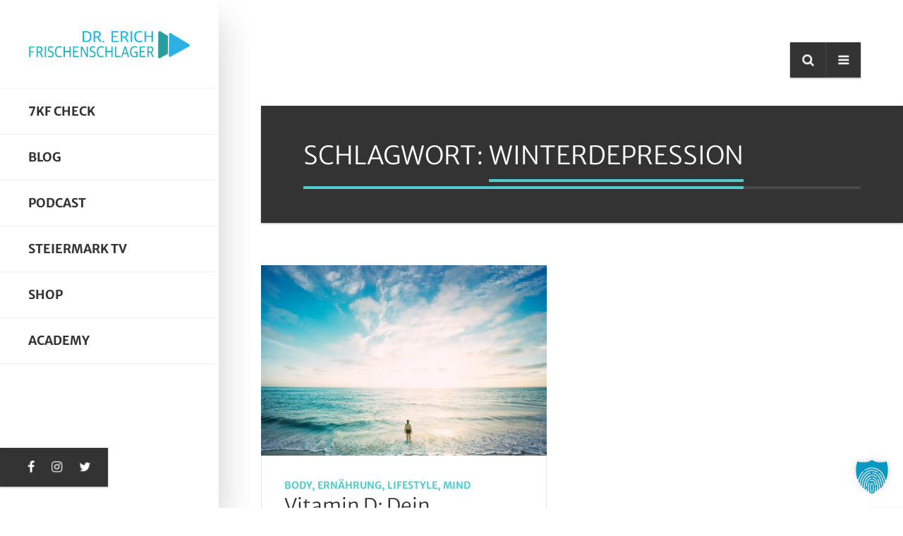

--- FILE ---
content_type: text/html; charset=UTF-8
request_url: https://erichfrischenschlager.com/tag/winterdepression/
body_size: 20759
content:
<!DOCTYPE html>
<html lang="de" class="no-js">

<head>
    <meta charset="UTF-8">
    <meta name="viewport" content="width=device-width, height=device-height, initial-scale=1.0, maximum-scale=1.0, user-scalable=no" />
    <link rel="profile" href="http://gmpg.org/xfn/11">
    <link rel="pingback" href="https://erichfrischenschlager.com/xmlrpc.php">   
		<script type="text/javascript">
			window.flatStyles = window.flatStyles || ''

			window.lightspeedOptimizeStylesheet = function () {
				const currentStylesheet = document.querySelector( '.tcb-lightspeed-style:not([data-ls-optimized])' )

				if ( currentStylesheet ) {
					try {
						if ( currentStylesheet.sheet && currentStylesheet.sheet.cssRules ) {
							if ( window.flatStyles ) {
								if ( this.optimizing ) {
									setTimeout( window.lightspeedOptimizeStylesheet.bind( this ), 24 )
								} else {
									this.optimizing = true;

									let rulesIndex = 0;

									while ( rulesIndex < currentStylesheet.sheet.cssRules.length ) {
										const rule = currentStylesheet.sheet.cssRules[ rulesIndex ]
										/* remove rules that already exist in the page */
										if ( rule.type === CSSRule.STYLE_RULE && window.flatStyles.includes( `${rule.selectorText}{` ) ) {
											currentStylesheet.sheet.deleteRule( rulesIndex )
										} else {
											rulesIndex ++
										}
									}
									/* optimize, mark it such, move to the next file, append the styles we have until now */
									currentStylesheet.setAttribute( 'data-ls-optimized', '1' )

									window.flatStyles += currentStylesheet.innerHTML

									this.optimizing = false
								}
							} else {
								window.flatStyles = currentStylesheet.innerHTML
								currentStylesheet.setAttribute( 'data-ls-optimized', '1' )
							}
						}
					} catch ( error ) {
						console.warn( error )
					}

					if ( currentStylesheet.parentElement.tagName !== 'HEAD' ) {
						/* always make sure that those styles end up in the head */
						const stylesheetID = currentStylesheet.id;
						/**
						 * make sure that there is only one copy of the css
						 * e.g display CSS
						 */
						if ( ( ! stylesheetID || ( stylesheetID && ! document.querySelector( `head #${stylesheetID}` ) ) ) ) {
							document.head.prepend( currentStylesheet )
						} else {
							currentStylesheet.remove();
						}
					}
				}
			}

			window.lightspeedOptimizeFlat = function ( styleSheetElement ) {
				if ( document.querySelectorAll( 'link[href*="thrive_flat.css"]' ).length > 1 ) {
					/* disable this flat if we already have one */
					styleSheetElement.setAttribute( 'disabled', true )
				} else {
					/* if this is the first one, make sure he's in head */
					if ( styleSheetElement.parentElement.tagName !== 'HEAD' ) {
						document.head.append( styleSheetElement )
					}
				}
			}
		</script>
		<meta name='robots' content='index, follow, max-image-preview:large, max-snippet:-1, max-video-preview:-1' />

	<!-- This site is optimized with the Yoast SEO plugin v24.1 - https://yoast.com/wordpress/plugins/seo/ -->
	<title>Winterdepression Archive - Dr. Erich Frischenschlager</title>
	<link rel="canonical" href="https://erichfrischenschlager.com/tag/winterdepression/" />
	<meta property="og:locale" content="de_DE" />
	<meta property="og:type" content="article" />
	<meta property="og:title" content="Winterdepression Archive - Dr. Erich Frischenschlager" />
	<meta property="og:url" content="https://erichfrischenschlager.com/tag/winterdepression/" />
	<meta property="og:site_name" content="Dr. Erich Frischenschlager" />
	<meta name="twitter:card" content="summary_large_image" />
	<meta name="twitter:site" content="@fri17" />
	<script type="application/ld+json" class="yoast-schema-graph">{"@context":"https://schema.org","@graph":[{"@type":"CollectionPage","@id":"https://erichfrischenschlager.com/tag/winterdepression/","url":"https://erichfrischenschlager.com/tag/winterdepression/","name":"Winterdepression Archive - Dr. Erich Frischenschlager","isPartOf":{"@id":"https://erichfrischenschlager.com/#website"},"primaryImageOfPage":{"@id":"https://erichfrischenschlager.com/tag/winterdepression/#primaryimage"},"image":{"@id":"https://erichfrischenschlager.com/tag/winterdepression/#primaryimage"},"thumbnailUrl":"https://i0.wp.com/erichfrischenschlager.com/wp-content/uploads/2020/11/frank-mckenna-ktQuuihh3_w-unsplash.jpg?fit=4928%2C3280&ssl=1","breadcrumb":{"@id":"https://erichfrischenschlager.com/tag/winterdepression/#breadcrumb"},"inLanguage":"de"},{"@type":"ImageObject","inLanguage":"de","@id":"https://erichfrischenschlager.com/tag/winterdepression/#primaryimage","url":"https://i0.wp.com/erichfrischenschlager.com/wp-content/uploads/2020/11/frank-mckenna-ktQuuihh3_w-unsplash.jpg?fit=4928%2C3280&ssl=1","contentUrl":"https://i0.wp.com/erichfrischenschlager.com/wp-content/uploads/2020/11/frank-mckenna-ktQuuihh3_w-unsplash.jpg?fit=4928%2C3280&ssl=1","width":4928,"height":3280},{"@type":"BreadcrumbList","@id":"https://erichfrischenschlager.com/tag/winterdepression/#breadcrumb","itemListElement":[{"@type":"ListItem","position":1,"name":"Startseite","item":"https://erichfrischenschlager.com/"},{"@type":"ListItem","position":2,"name":"Winterdepression"}]},{"@type":"WebSite","@id":"https://erichfrischenschlager.com/#website","url":"https://erichfrischenschlager.com/","name":"Erich Frischenschlager","description":"Entwicklung für Körper und Geist!","potentialAction":[{"@type":"SearchAction","target":{"@type":"EntryPoint","urlTemplate":"https://erichfrischenschlager.com/?s={search_term_string}"},"query-input":{"@type":"PropertyValueSpecification","valueRequired":true,"valueName":"search_term_string"}}],"inLanguage":"de"}]}</script>
	<!-- / Yoast SEO plugin. -->


<link rel='dns-prefetch' href='//accounts.google.com' />
<link rel='dns-prefetch' href='//apis.google.com' />
<link rel='dns-prefetch' href='//secure.gravatar.com' />
<link rel='dns-prefetch' href='//stats.wp.com' />
<link rel='dns-prefetch' href='//i0.wp.com' />
<link rel='dns-prefetch' href='//v0.wordpress.com' />
<link rel='dns-prefetch' href='//c0.wp.com' />
<link rel="alternate" type="application/rss+xml" title="Dr. Erich Frischenschlager &raquo; Feed" href="https://erichfrischenschlager.com/feed/" />
<link rel="alternate" type="application/rss+xml" title="Dr. Erich Frischenschlager &raquo; Kommentar-Feed" href="https://erichfrischenschlager.com/comments/feed/" />
<link rel="alternate" type="application/rss+xml" title="Dr. Erich Frischenschlager &raquo; Schlagwort-Feed zu Winterdepression" href="https://erichfrischenschlager.com/tag/winterdepression/feed/" />
		<!-- This site uses the Google Analytics by MonsterInsights plugin v9.6.1 - Using Analytics tracking - https://www.monsterinsights.com/ -->
							<script src="//www.googletagmanager.com/gtag/js?id=G-MMVGPNH12S"  data-cfasync="false" data-wpfc-render="false" type="text/javascript" async></script>
			<script data-cfasync="false" data-wpfc-render="false" type="text/javascript">
				var mi_version = '9.6.1';
				var mi_track_user = true;
				var mi_no_track_reason = '';
								var MonsterInsightsDefaultLocations = {"page_location":"https:\/\/erichfrischenschlager.com\/tag\/winterdepression\/"};
								if ( typeof MonsterInsightsPrivacyGuardFilter === 'function' ) {
					var MonsterInsightsLocations = (typeof MonsterInsightsExcludeQuery === 'object') ? MonsterInsightsPrivacyGuardFilter( MonsterInsightsExcludeQuery ) : MonsterInsightsPrivacyGuardFilter( MonsterInsightsDefaultLocations );
				} else {
					var MonsterInsightsLocations = (typeof MonsterInsightsExcludeQuery === 'object') ? MonsterInsightsExcludeQuery : MonsterInsightsDefaultLocations;
				}

								var disableStrs = [
										'ga-disable-G-MMVGPNH12S',
									];

				/* Function to detect opted out users */
				function __gtagTrackerIsOptedOut() {
					for (var index = 0; index < disableStrs.length; index++) {
						if (document.cookie.indexOf(disableStrs[index] + '=true') > -1) {
							return true;
						}
					}

					return false;
				}

				/* Disable tracking if the opt-out cookie exists. */
				if (__gtagTrackerIsOptedOut()) {
					for (var index = 0; index < disableStrs.length; index++) {
						window[disableStrs[index]] = true;
					}
				}

				/* Opt-out function */
				function __gtagTrackerOptout() {
					for (var index = 0; index < disableStrs.length; index++) {
						document.cookie = disableStrs[index] + '=true; expires=Thu, 31 Dec 2099 23:59:59 UTC; path=/';
						window[disableStrs[index]] = true;
					}
				}

				if ('undefined' === typeof gaOptout) {
					function gaOptout() {
						__gtagTrackerOptout();
					}
				}
								window.dataLayer = window.dataLayer || [];

				window.MonsterInsightsDualTracker = {
					helpers: {},
					trackers: {},
				};
				if (mi_track_user) {
					function __gtagDataLayer() {
						dataLayer.push(arguments);
					}

					function __gtagTracker(type, name, parameters) {
						if (!parameters) {
							parameters = {};
						}

						if (parameters.send_to) {
							__gtagDataLayer.apply(null, arguments);
							return;
						}

						if (type === 'event') {
														parameters.send_to = monsterinsights_frontend.v4_id;
							var hookName = name;
							if (typeof parameters['event_category'] !== 'undefined') {
								hookName = parameters['event_category'] + ':' + name;
							}

							if (typeof MonsterInsightsDualTracker.trackers[hookName] !== 'undefined') {
								MonsterInsightsDualTracker.trackers[hookName](parameters);
							} else {
								__gtagDataLayer('event', name, parameters);
							}
							
						} else {
							__gtagDataLayer.apply(null, arguments);
						}
					}

					__gtagTracker('js', new Date());
					__gtagTracker('set', {
						'developer_id.dZGIzZG': true,
											});
					if ( MonsterInsightsLocations.page_location ) {
						__gtagTracker('set', MonsterInsightsLocations);
					}
										__gtagTracker('config', 'G-MMVGPNH12S', {"forceSSL":"true"} );
															window.gtag = __gtagTracker;										(function () {
						/* https://developers.google.com/analytics/devguides/collection/analyticsjs/ */
						/* ga and __gaTracker compatibility shim. */
						var noopfn = function () {
							return null;
						};
						var newtracker = function () {
							return new Tracker();
						};
						var Tracker = function () {
							return null;
						};
						var p = Tracker.prototype;
						p.get = noopfn;
						p.set = noopfn;
						p.send = function () {
							var args = Array.prototype.slice.call(arguments);
							args.unshift('send');
							__gaTracker.apply(null, args);
						};
						var __gaTracker = function () {
							var len = arguments.length;
							if (len === 0) {
								return;
							}
							var f = arguments[len - 1];
							if (typeof f !== 'object' || f === null || typeof f.hitCallback !== 'function') {
								if ('send' === arguments[0]) {
									var hitConverted, hitObject = false, action;
									if ('event' === arguments[1]) {
										if ('undefined' !== typeof arguments[3]) {
											hitObject = {
												'eventAction': arguments[3],
												'eventCategory': arguments[2],
												'eventLabel': arguments[4],
												'value': arguments[5] ? arguments[5] : 1,
											}
										}
									}
									if ('pageview' === arguments[1]) {
										if ('undefined' !== typeof arguments[2]) {
											hitObject = {
												'eventAction': 'page_view',
												'page_path': arguments[2],
											}
										}
									}
									if (typeof arguments[2] === 'object') {
										hitObject = arguments[2];
									}
									if (typeof arguments[5] === 'object') {
										Object.assign(hitObject, arguments[5]);
									}
									if ('undefined' !== typeof arguments[1].hitType) {
										hitObject = arguments[1];
										if ('pageview' === hitObject.hitType) {
											hitObject.eventAction = 'page_view';
										}
									}
									if (hitObject) {
										action = 'timing' === arguments[1].hitType ? 'timing_complete' : hitObject.eventAction;
										hitConverted = mapArgs(hitObject);
										__gtagTracker('event', action, hitConverted);
									}
								}
								return;
							}

							function mapArgs(args) {
								var arg, hit = {};
								var gaMap = {
									'eventCategory': 'event_category',
									'eventAction': 'event_action',
									'eventLabel': 'event_label',
									'eventValue': 'event_value',
									'nonInteraction': 'non_interaction',
									'timingCategory': 'event_category',
									'timingVar': 'name',
									'timingValue': 'value',
									'timingLabel': 'event_label',
									'page': 'page_path',
									'location': 'page_location',
									'title': 'page_title',
									'referrer' : 'page_referrer',
								};
								for (arg in args) {
																		if (!(!args.hasOwnProperty(arg) || !gaMap.hasOwnProperty(arg))) {
										hit[gaMap[arg]] = args[arg];
									} else {
										hit[arg] = args[arg];
									}
								}
								return hit;
							}

							try {
								f.hitCallback();
							} catch (ex) {
							}
						};
						__gaTracker.create = newtracker;
						__gaTracker.getByName = newtracker;
						__gaTracker.getAll = function () {
							return [];
						};
						__gaTracker.remove = noopfn;
						__gaTracker.loaded = true;
						window['__gaTracker'] = __gaTracker;
					})();
									} else {
										console.log("");
					(function () {
						function __gtagTracker() {
							return null;
						}

						window['__gtagTracker'] = __gtagTracker;
						window['gtag'] = __gtagTracker;
					})();
									}
			</script>
				<!-- / Google Analytics by MonsterInsights -->
		<script type="text/javascript">
/* <![CDATA[ */
window._wpemojiSettings = {"baseUrl":"https:\/\/s.w.org\/images\/core\/emoji\/15.0.3\/72x72\/","ext":".png","svgUrl":"https:\/\/s.w.org\/images\/core\/emoji\/15.0.3\/svg\/","svgExt":".svg","source":{"concatemoji":"https:\/\/erichfrischenschlager.com\/wp-includes\/js\/wp-emoji-release.min.js?ver=6.5.7"}};
/*! This file is auto-generated */
!function(i,n){var o,s,e;function c(e){try{var t={supportTests:e,timestamp:(new Date).valueOf()};sessionStorage.setItem(o,JSON.stringify(t))}catch(e){}}function p(e,t,n){e.clearRect(0,0,e.canvas.width,e.canvas.height),e.fillText(t,0,0);var t=new Uint32Array(e.getImageData(0,0,e.canvas.width,e.canvas.height).data),r=(e.clearRect(0,0,e.canvas.width,e.canvas.height),e.fillText(n,0,0),new Uint32Array(e.getImageData(0,0,e.canvas.width,e.canvas.height).data));return t.every(function(e,t){return e===r[t]})}function u(e,t,n){switch(t){case"flag":return n(e,"\ud83c\udff3\ufe0f\u200d\u26a7\ufe0f","\ud83c\udff3\ufe0f\u200b\u26a7\ufe0f")?!1:!n(e,"\ud83c\uddfa\ud83c\uddf3","\ud83c\uddfa\u200b\ud83c\uddf3")&&!n(e,"\ud83c\udff4\udb40\udc67\udb40\udc62\udb40\udc65\udb40\udc6e\udb40\udc67\udb40\udc7f","\ud83c\udff4\u200b\udb40\udc67\u200b\udb40\udc62\u200b\udb40\udc65\u200b\udb40\udc6e\u200b\udb40\udc67\u200b\udb40\udc7f");case"emoji":return!n(e,"\ud83d\udc26\u200d\u2b1b","\ud83d\udc26\u200b\u2b1b")}return!1}function f(e,t,n){var r="undefined"!=typeof WorkerGlobalScope&&self instanceof WorkerGlobalScope?new OffscreenCanvas(300,150):i.createElement("canvas"),a=r.getContext("2d",{willReadFrequently:!0}),o=(a.textBaseline="top",a.font="600 32px Arial",{});return e.forEach(function(e){o[e]=t(a,e,n)}),o}function t(e){var t=i.createElement("script");t.src=e,t.defer=!0,i.head.appendChild(t)}"undefined"!=typeof Promise&&(o="wpEmojiSettingsSupports",s=["flag","emoji"],n.supports={everything:!0,everythingExceptFlag:!0},e=new Promise(function(e){i.addEventListener("DOMContentLoaded",e,{once:!0})}),new Promise(function(t){var n=function(){try{var e=JSON.parse(sessionStorage.getItem(o));if("object"==typeof e&&"number"==typeof e.timestamp&&(new Date).valueOf()<e.timestamp+604800&&"object"==typeof e.supportTests)return e.supportTests}catch(e){}return null}();if(!n){if("undefined"!=typeof Worker&&"undefined"!=typeof OffscreenCanvas&&"undefined"!=typeof URL&&URL.createObjectURL&&"undefined"!=typeof Blob)try{var e="postMessage("+f.toString()+"("+[JSON.stringify(s),u.toString(),p.toString()].join(",")+"));",r=new Blob([e],{type:"text/javascript"}),a=new Worker(URL.createObjectURL(r),{name:"wpTestEmojiSupports"});return void(a.onmessage=function(e){c(n=e.data),a.terminate(),t(n)})}catch(e){}c(n=f(s,u,p))}t(n)}).then(function(e){for(var t in e)n.supports[t]=e[t],n.supports.everything=n.supports.everything&&n.supports[t],"flag"!==t&&(n.supports.everythingExceptFlag=n.supports.everythingExceptFlag&&n.supports[t]);n.supports.everythingExceptFlag=n.supports.everythingExceptFlag&&!n.supports.flag,n.DOMReady=!1,n.readyCallback=function(){n.DOMReady=!0}}).then(function(){return e}).then(function(){var e;n.supports.everything||(n.readyCallback(),(e=n.source||{}).concatemoji?t(e.concatemoji):e.wpemoji&&e.twemoji&&(t(e.twemoji),t(e.wpemoji)))}))}((window,document),window._wpemojiSettings);
/* ]]> */
</script>
<style id='wp-emoji-styles-inline-css' type='text/css'>

	img.wp-smiley, img.emoji {
		display: inline !important;
		border: none !important;
		box-shadow: none !important;
		height: 1em !important;
		width: 1em !important;
		margin: 0 0.07em !important;
		vertical-align: -0.1em !important;
		background: none !important;
		padding: 0 !important;
	}
</style>
<link rel='stylesheet' id='wp-block-library-css' href='https://c0.wp.com/c/6.5.7/wp-includes/css/dist/block-library/style.min.css' type='text/css' media='all' />
<link rel='stylesheet' id='mediaelement-css' href='https://c0.wp.com/c/6.5.7/wp-includes/js/mediaelement/mediaelementplayer-legacy.min.css' type='text/css' media='all' />
<link rel='stylesheet' id='wp-mediaelement-css' href='https://c0.wp.com/c/6.5.7/wp-includes/js/mediaelement/wp-mediaelement.min.css' type='text/css' media='all' />
<style id='jetpack-sharing-buttons-style-inline-css' type='text/css'>
.jetpack-sharing-buttons__services-list{display:flex;flex-direction:row;flex-wrap:wrap;gap:0;list-style-type:none;margin:5px;padding:0}.jetpack-sharing-buttons__services-list.has-small-icon-size{font-size:12px}.jetpack-sharing-buttons__services-list.has-normal-icon-size{font-size:16px}.jetpack-sharing-buttons__services-list.has-large-icon-size{font-size:24px}.jetpack-sharing-buttons__services-list.has-huge-icon-size{font-size:36px}@media print{.jetpack-sharing-buttons__services-list{display:none!important}}.editor-styles-wrapper .wp-block-jetpack-sharing-buttons{gap:0;padding-inline-start:0}ul.jetpack-sharing-buttons__services-list.has-background{padding:1.25em 2.375em}
</style>
<style id='classic-theme-styles-inline-css' type='text/css'>
/*! This file is auto-generated */
.wp-block-button__link{color:#fff;background-color:#32373c;border-radius:9999px;box-shadow:none;text-decoration:none;padding:calc(.667em + 2px) calc(1.333em + 2px);font-size:1.125em}.wp-block-file__button{background:#32373c;color:#fff;text-decoration:none}
</style>
<style id='global-styles-inline-css' type='text/css'>
body{--wp--preset--color--black: #000000;--wp--preset--color--cyan-bluish-gray: #abb8c3;--wp--preset--color--white: #ffffff;--wp--preset--color--pale-pink: #f78da7;--wp--preset--color--vivid-red: #cf2e2e;--wp--preset--color--luminous-vivid-orange: #ff6900;--wp--preset--color--luminous-vivid-amber: #fcb900;--wp--preset--color--light-green-cyan: #7bdcb5;--wp--preset--color--vivid-green-cyan: #00d084;--wp--preset--color--pale-cyan-blue: #8ed1fc;--wp--preset--color--vivid-cyan-blue: #0693e3;--wp--preset--color--vivid-purple: #9b51e0;--wp--preset--gradient--vivid-cyan-blue-to-vivid-purple: linear-gradient(135deg,rgba(6,147,227,1) 0%,rgb(155,81,224) 100%);--wp--preset--gradient--light-green-cyan-to-vivid-green-cyan: linear-gradient(135deg,rgb(122,220,180) 0%,rgb(0,208,130) 100%);--wp--preset--gradient--luminous-vivid-amber-to-luminous-vivid-orange: linear-gradient(135deg,rgba(252,185,0,1) 0%,rgba(255,105,0,1) 100%);--wp--preset--gradient--luminous-vivid-orange-to-vivid-red: linear-gradient(135deg,rgba(255,105,0,1) 0%,rgb(207,46,46) 100%);--wp--preset--gradient--very-light-gray-to-cyan-bluish-gray: linear-gradient(135deg,rgb(238,238,238) 0%,rgb(169,184,195) 100%);--wp--preset--gradient--cool-to-warm-spectrum: linear-gradient(135deg,rgb(74,234,220) 0%,rgb(151,120,209) 20%,rgb(207,42,186) 40%,rgb(238,44,130) 60%,rgb(251,105,98) 80%,rgb(254,248,76) 100%);--wp--preset--gradient--blush-light-purple: linear-gradient(135deg,rgb(255,206,236) 0%,rgb(152,150,240) 100%);--wp--preset--gradient--blush-bordeaux: linear-gradient(135deg,rgb(254,205,165) 0%,rgb(254,45,45) 50%,rgb(107,0,62) 100%);--wp--preset--gradient--luminous-dusk: linear-gradient(135deg,rgb(255,203,112) 0%,rgb(199,81,192) 50%,rgb(65,88,208) 100%);--wp--preset--gradient--pale-ocean: linear-gradient(135deg,rgb(255,245,203) 0%,rgb(182,227,212) 50%,rgb(51,167,181) 100%);--wp--preset--gradient--electric-grass: linear-gradient(135deg,rgb(202,248,128) 0%,rgb(113,206,126) 100%);--wp--preset--gradient--midnight: linear-gradient(135deg,rgb(2,3,129) 0%,rgb(40,116,252) 100%);--wp--preset--font-size--small: 13px;--wp--preset--font-size--medium: 20px;--wp--preset--font-size--large: 36px;--wp--preset--font-size--x-large: 42px;--wp--preset--spacing--20: 0.44rem;--wp--preset--spacing--30: 0.67rem;--wp--preset--spacing--40: 1rem;--wp--preset--spacing--50: 1.5rem;--wp--preset--spacing--60: 2.25rem;--wp--preset--spacing--70: 3.38rem;--wp--preset--spacing--80: 5.06rem;--wp--preset--shadow--natural: 6px 6px 9px rgba(0, 0, 0, 0.2);--wp--preset--shadow--deep: 12px 12px 50px rgba(0, 0, 0, 0.4);--wp--preset--shadow--sharp: 6px 6px 0px rgba(0, 0, 0, 0.2);--wp--preset--shadow--outlined: 6px 6px 0px -3px rgba(255, 255, 255, 1), 6px 6px rgba(0, 0, 0, 1);--wp--preset--shadow--crisp: 6px 6px 0px rgba(0, 0, 0, 1);}:where(.is-layout-flex){gap: 0.5em;}:where(.is-layout-grid){gap: 0.5em;}body .is-layout-flex{display: flex;}body .is-layout-flex{flex-wrap: wrap;align-items: center;}body .is-layout-flex > *{margin: 0;}body .is-layout-grid{display: grid;}body .is-layout-grid > *{margin: 0;}:where(.wp-block-columns.is-layout-flex){gap: 2em;}:where(.wp-block-columns.is-layout-grid){gap: 2em;}:where(.wp-block-post-template.is-layout-flex){gap: 1.25em;}:where(.wp-block-post-template.is-layout-grid){gap: 1.25em;}.has-black-color{color: var(--wp--preset--color--black) !important;}.has-cyan-bluish-gray-color{color: var(--wp--preset--color--cyan-bluish-gray) !important;}.has-white-color{color: var(--wp--preset--color--white) !important;}.has-pale-pink-color{color: var(--wp--preset--color--pale-pink) !important;}.has-vivid-red-color{color: var(--wp--preset--color--vivid-red) !important;}.has-luminous-vivid-orange-color{color: var(--wp--preset--color--luminous-vivid-orange) !important;}.has-luminous-vivid-amber-color{color: var(--wp--preset--color--luminous-vivid-amber) !important;}.has-light-green-cyan-color{color: var(--wp--preset--color--light-green-cyan) !important;}.has-vivid-green-cyan-color{color: var(--wp--preset--color--vivid-green-cyan) !important;}.has-pale-cyan-blue-color{color: var(--wp--preset--color--pale-cyan-blue) !important;}.has-vivid-cyan-blue-color{color: var(--wp--preset--color--vivid-cyan-blue) !important;}.has-vivid-purple-color{color: var(--wp--preset--color--vivid-purple) !important;}.has-black-background-color{background-color: var(--wp--preset--color--black) !important;}.has-cyan-bluish-gray-background-color{background-color: var(--wp--preset--color--cyan-bluish-gray) !important;}.has-white-background-color{background-color: var(--wp--preset--color--white) !important;}.has-pale-pink-background-color{background-color: var(--wp--preset--color--pale-pink) !important;}.has-vivid-red-background-color{background-color: var(--wp--preset--color--vivid-red) !important;}.has-luminous-vivid-orange-background-color{background-color: var(--wp--preset--color--luminous-vivid-orange) !important;}.has-luminous-vivid-amber-background-color{background-color: var(--wp--preset--color--luminous-vivid-amber) !important;}.has-light-green-cyan-background-color{background-color: var(--wp--preset--color--light-green-cyan) !important;}.has-vivid-green-cyan-background-color{background-color: var(--wp--preset--color--vivid-green-cyan) !important;}.has-pale-cyan-blue-background-color{background-color: var(--wp--preset--color--pale-cyan-blue) !important;}.has-vivid-cyan-blue-background-color{background-color: var(--wp--preset--color--vivid-cyan-blue) !important;}.has-vivid-purple-background-color{background-color: var(--wp--preset--color--vivid-purple) !important;}.has-black-border-color{border-color: var(--wp--preset--color--black) !important;}.has-cyan-bluish-gray-border-color{border-color: var(--wp--preset--color--cyan-bluish-gray) !important;}.has-white-border-color{border-color: var(--wp--preset--color--white) !important;}.has-pale-pink-border-color{border-color: var(--wp--preset--color--pale-pink) !important;}.has-vivid-red-border-color{border-color: var(--wp--preset--color--vivid-red) !important;}.has-luminous-vivid-orange-border-color{border-color: var(--wp--preset--color--luminous-vivid-orange) !important;}.has-luminous-vivid-amber-border-color{border-color: var(--wp--preset--color--luminous-vivid-amber) !important;}.has-light-green-cyan-border-color{border-color: var(--wp--preset--color--light-green-cyan) !important;}.has-vivid-green-cyan-border-color{border-color: var(--wp--preset--color--vivid-green-cyan) !important;}.has-pale-cyan-blue-border-color{border-color: var(--wp--preset--color--pale-cyan-blue) !important;}.has-vivid-cyan-blue-border-color{border-color: var(--wp--preset--color--vivid-cyan-blue) !important;}.has-vivid-purple-border-color{border-color: var(--wp--preset--color--vivid-purple) !important;}.has-vivid-cyan-blue-to-vivid-purple-gradient-background{background: var(--wp--preset--gradient--vivid-cyan-blue-to-vivid-purple) !important;}.has-light-green-cyan-to-vivid-green-cyan-gradient-background{background: var(--wp--preset--gradient--light-green-cyan-to-vivid-green-cyan) !important;}.has-luminous-vivid-amber-to-luminous-vivid-orange-gradient-background{background: var(--wp--preset--gradient--luminous-vivid-amber-to-luminous-vivid-orange) !important;}.has-luminous-vivid-orange-to-vivid-red-gradient-background{background: var(--wp--preset--gradient--luminous-vivid-orange-to-vivid-red) !important;}.has-very-light-gray-to-cyan-bluish-gray-gradient-background{background: var(--wp--preset--gradient--very-light-gray-to-cyan-bluish-gray) !important;}.has-cool-to-warm-spectrum-gradient-background{background: var(--wp--preset--gradient--cool-to-warm-spectrum) !important;}.has-blush-light-purple-gradient-background{background: var(--wp--preset--gradient--blush-light-purple) !important;}.has-blush-bordeaux-gradient-background{background: var(--wp--preset--gradient--blush-bordeaux) !important;}.has-luminous-dusk-gradient-background{background: var(--wp--preset--gradient--luminous-dusk) !important;}.has-pale-ocean-gradient-background{background: var(--wp--preset--gradient--pale-ocean) !important;}.has-electric-grass-gradient-background{background: var(--wp--preset--gradient--electric-grass) !important;}.has-midnight-gradient-background{background: var(--wp--preset--gradient--midnight) !important;}.has-small-font-size{font-size: var(--wp--preset--font-size--small) !important;}.has-medium-font-size{font-size: var(--wp--preset--font-size--medium) !important;}.has-large-font-size{font-size: var(--wp--preset--font-size--large) !important;}.has-x-large-font-size{font-size: var(--wp--preset--font-size--x-large) !important;}
.wp-block-navigation a:where(:not(.wp-element-button)){color: inherit;}
:where(.wp-block-post-template.is-layout-flex){gap: 1.25em;}:where(.wp-block-post-template.is-layout-grid){gap: 1.25em;}
:where(.wp-block-columns.is-layout-flex){gap: 2em;}:where(.wp-block-columns.is-layout-grid){gap: 2em;}
.wp-block-pullquote{font-size: 1.5em;line-height: 1.6;}
</style>
<link rel='stylesheet' id='contact-form-7-css' href='https://erichfrischenschlager.com/wp-content/plugins/contact-form-7/includes/css/styles.css?ver=5.9.8' type='text/css' media='all' />
<link rel='stylesheet' id='eskimo-cpt-styles-css' href='https://erichfrischenschlager.com/wp-content/plugins/eskimo-features/css/style.css?ver=1.0' type='text/css' media='all' />
<link rel='stylesheet' id='tve_style_family_tve_flt-css' href='https://erichfrischenschlager.com/wp-content/plugins/thrive-visual-editor/editor/css/thrive_flat.css?ver=10.7.1' type='text/css' media='all' />
<link rel='stylesheet' id='eskimo-font-css' href='https://erichfrischenschlager.com/wp-content/google-fonts/merriweather-sans-merriweather.css?ver=6.5.7' type='text/css' media='all' />
<link rel='stylesheet' id='fontawesome-css' href='https://erichfrischenschlager.com/wp-content/themes/eskimo/css/fontawesome.css?ver=1.0.0' type='text/css' media='all' />
<link rel='stylesheet' id='slick-css' href='https://erichfrischenschlager.com/wp-content/themes/eskimo/css/slick.css?ver=1.8.0' type='text/css' media='all' />
<link rel='stylesheet' id='bootstrap-css' href='https://erichfrischenschlager.com/wp-content/themes/eskimo/css/bootstrap.min.css?ver=4.1.0' type='text/css' media='all' />
<link rel='stylesheet' id='eskimo-style-css' href='https://erichfrischenschlager.com/wp-content/themes/eskimo/style.css?ver=6.5.7' type='text/css' media='all' />
<style id='eskimo-style-inline-css' type='text/css'>
#eskimo-sidebar .eskimo-logo {max-width:234px}#eskimo-sidebar {background-color:#fff;background-repeat:no-repeat;background-position:center center;background-size:cover;background-attachment:scroll;}.eskimo-social-icons {background:#333333}#eskimo-site-wrapper {background-color:#ffffff;background-repeat:no-repeat;background-position:center center;background-size:cover;background-attachment:fixed;}#eskimo-footer {background-color:#fafafa;background-repeat:no-repeat;background-position:center center;background-size:cover;background-attachment:scroll;}#eskimo-overlay,#eskimo-fullscreen-search,#envirabox-overlay {background:rgba(255, 255, 255, 0.9) !important}
</style>
<link rel='stylesheet' id='borlabs-cookie-custom-css' href='https://erichfrischenschlager.com/wp-content/cache/borlabs-cookie/1/borlabs-cookie-1-de.css?ver=3.3.23-76' type='text/css' media='all' />
<script type="text/javascript" src="https://erichfrischenschlager.com/wp-content/plugins/google-analytics-for-wordpress/assets/js/frontend-gtag.js?ver=9.6.1" id="monsterinsights-frontend-script-js" async="async" data-wp-strategy="async"></script>
<script data-cfasync="false" data-wpfc-render="false" type="text/javascript" id='monsterinsights-frontend-script-js-extra'>/* <![CDATA[ */
var monsterinsights_frontend = {"js_events_tracking":"true","download_extensions":"doc,pdf,ppt,zip,xls,docx,pptx,xlsx","inbound_paths":"[]","home_url":"https:\/\/erichfrischenschlager.com","hash_tracking":"false","v4_id":"G-MMVGPNH12S"};/* ]]> */
</script>
<script type="text/javascript" src="https://c0.wp.com/c/6.5.7/wp-includes/js/dist/vendor/wp-polyfill-inert.min.js" id="wp-polyfill-inert-js"></script>
<script type="text/javascript" src="https://c0.wp.com/c/6.5.7/wp-includes/js/dist/vendor/regenerator-runtime.min.js" id="regenerator-runtime-js"></script>
<script type="text/javascript" src="https://c0.wp.com/c/6.5.7/wp-includes/js/dist/vendor/wp-polyfill.min.js" id="wp-polyfill-js"></script>
<script type="text/javascript" src="https://c0.wp.com/c/6.5.7/wp-includes/js/dist/hooks.min.js" id="wp-hooks-js"></script>
<script type="text/javascript" src="https://c0.wp.com/c/6.5.7/wp-includes/js/dist/i18n.min.js" id="wp-i18n-js"></script>
<script type="text/javascript" id="wp-i18n-js-after">
/* <![CDATA[ */
wp.i18n.setLocaleData( { 'text direction\u0004ltr': [ 'ltr' ] } );
/* ]]> */
</script>
<script type="text/javascript" src="https://c0.wp.com/c/6.5.7/wp-includes/js/jquery/jquery.min.js" id="jquery-core-js"></script>
<script type="text/javascript" src="https://c0.wp.com/c/6.5.7/wp-includes/js/jquery/jquery-migrate.min.js" id="jquery-migrate-js"></script>
<script type="text/javascript" src="https://c0.wp.com/c/6.5.7/wp-includes/js/jquery/ui/core.min.js" id="jquery-ui-core-js"></script>
<script type="text/javascript" src="https://c0.wp.com/c/6.5.7/wp-includes/js/jquery/ui/menu.min.js" id="jquery-ui-menu-js"></script>
<script type="text/javascript" src="https://c0.wp.com/c/6.5.7/wp-includes/js/dist/dom-ready.min.js" id="wp-dom-ready-js"></script>
<script type="text/javascript" id="wp-a11y-js-translations">
/* <![CDATA[ */
( function( domain, translations ) {
	var localeData = translations.locale_data[ domain ] || translations.locale_data.messages;
	localeData[""].domain = domain;
	wp.i18n.setLocaleData( localeData, domain );
} )( "default", {"translation-revision-date":"2026-01-24 23:24:07+0000","generator":"GlotPress\/4.0.3","domain":"messages","locale_data":{"messages":{"":{"domain":"messages","plural-forms":"nplurals=2; plural=n != 1;","lang":"de"},"Notifications":["Benachrichtigungen"]}},"comment":{"reference":"wp-includes\/js\/dist\/a11y.js"}} );
/* ]]> */
</script>
<script type="text/javascript" src="https://c0.wp.com/c/6.5.7/wp-includes/js/dist/a11y.min.js" id="wp-a11y-js"></script>
<script type="text/javascript" src="https://c0.wp.com/c/6.5.7/wp-includes/js/jquery/ui/autocomplete.min.js" id="jquery-ui-autocomplete-js"></script>
<script type="text/javascript" src="https://c0.wp.com/c/6.5.7/wp-includes/js/imagesloaded.min.js" id="imagesloaded-js"></script>
<script type="text/javascript" src="https://c0.wp.com/c/6.5.7/wp-includes/js/masonry.min.js" id="masonry-js"></script>
<script type="text/javascript" src="https://c0.wp.com/c/6.5.7/wp-includes/js/jquery/jquery.masonry.min.js" id="jquery-masonry-js"></script>
<script type="text/javascript" id="tve_frontend-js-extra">
/* <![CDATA[ */
var tve_frontend_options = {"ajaxurl":"https:\/\/erichfrischenschlager.com\/wp-admin\/admin-ajax.php","is_editor_page":"","page_events":[],"is_single":"0","social_fb_app_id":"","dash_url":"https:\/\/erichfrischenschlager.com\/wp-content\/plugins\/thrive-visual-editor\/thrive-dashboard","queried_object":{"term_id":188,"taxonomy":"post_tag"},"query_vars":{"tag":"winterdepression"},"$_POST":[],"translations":{"Copy":"Copy","empty_username":"ERROR: The username field is empty.","empty_password":"ERROR: The password field is empty.","empty_login":"ERROR: Enter a username or email address.","min_chars":"At least %s characters are needed","no_headings":"No headings found","registration_err":{"required_field":"<strong>Error<\/strong>: This field is required","required_email":"<strong>Error<\/strong>: Please type your email address","invalid_email":"<strong>Error<\/strong>: The email address isn&#8217;t correct","passwordmismatch":"<strong>Error<\/strong>: Password mismatch"}},"routes":{"posts":"https:\/\/erichfrischenschlager.com\/wp-json\/tcb\/v1\/posts","video_reporting":"https:\/\/erichfrischenschlager.com\/wp-json\/tcb\/v1\/video-reporting"},"nonce":"a5f1cf5d60","allow_video_src":"","google_client_id":null,"google_api_key":null,"facebook_app_id":null,"lead_generation_custom_tag_apis":["activecampaign","aweber","convertkit","drip","klicktipp","mailchimp","sendlane","zapier"],"post_request_data":[],"user_profile_nonce":"d7bb0a7dbb","ip":"18.188.240.221","current_user":[],"conditional_display":{"is_tooltip_dismissed":false}};
/* ]]> */
</script>
<script type="text/javascript" src="https://erichfrischenschlager.com/wp-content/plugins/thrive-visual-editor/editor/js/dist/modules/general.min.js?ver=10.7.1" id="tve_frontend-js"></script>
<script type="text/javascript" src="https://c0.wp.com/c/6.5.7/wp-includes/js/plupload/moxie.min.js" id="moxiejs-js"></script>
<script data-no-optimize="1" data-no-minify="1" data-cfasync="false" type="text/javascript" src="https://erichfrischenschlager.com/wp-content/cache/borlabs-cookie/1/borlabs-cookie-config-de.json.js?ver=3.3.23-76" id="borlabs-cookie-config-js"></script>
<link rel="https://api.w.org/" href="https://erichfrischenschlager.com/wp-json/" /><link rel="alternate" type="application/json" href="https://erichfrischenschlager.com/wp-json/wp/v2/tags/188" /><link rel="EditURI" type="application/rsd+xml" title="RSD" href="https://erichfrischenschlager.com/xmlrpc.php?rsd" />
<meta name="generator" content="WordPress 6.5.7" />
<!-- affilinet prebidding script --><script language="javascript" type="text/javascript">var affnetpbjsConfig = { "at": { "publisherId" : "e1r2i3-fri" }};</script><script src="https://html-links.com/banners/12376/js/affnetpbjs_at.min.js"></script><style type="text/css" id="tve_global_variables">:root{--tcb-color-0:rgb(9, 221, 242);--tcb-color-0-h:185;--tcb-color-0-s:92%;--tcb-color-0-l:49%;--tcb-color-0-a:1;--tcb-background-author-image:url(https://secure.gravatar.com/avatar/f7bc49674e7e1bd678dba3f0763b8d3e?s=256&d=mm&r=g);--tcb-background-user-image:url();--tcb-background-featured-image-thumbnail:url(https://erichfrischenschlager.com/wp-content/uploads/2020/11/frank-mckenna-ktQuuihh3_w-unsplash.jpg);}</style>	<style>img#wpstats{display:none}</style>
				<style type="text/css">.pp-podcast {opacity: 0;}</style>
		
<!-- Meta Pixel Code -->
<script type='text/javascript'>
!function(f,b,e,v,n,t,s){if(f.fbq)return;n=f.fbq=function(){n.callMethod?
n.callMethod.apply(n,arguments):n.queue.push(arguments)};if(!f._fbq)f._fbq=n;
n.push=n;n.loaded=!0;n.version='2.0';n.queue=[];t=b.createElement(e);t.async=!0;
t.src=v;s=b.getElementsByTagName(e)[0];s.parentNode.insertBefore(t,s)}(window,
document,'script','https://connect.facebook.net/en_US/fbevents.js?v=next');
</script>
<!-- End Meta Pixel Code -->
<script type='text/javascript'>var url = window.location.origin + '?ob=open-bridge';
            fbq('set', 'openbridge', '251343007101918', url);
fbq('init', '251343007101918', {}, {
    "agent": "wordpress-6.5.7-4.1.4"
})</script><script type='text/javascript'>
    fbq('track', 'PageView', []);
  </script><style type="text/css" id="thrive-default-styles">@media (min-width: 300px) { .tcb-style-wrap blockquote {color:rgb(68, 68, 68);background-color:rgba(0, 0, 0, 0);font-family:Merriweather;font-size:17.25px;font-weight:400;font-style:normal;margin:;padding-top:0px;padding-bottom:0px;text-decoration:rgb(68, 68, 68);text-transform:none;border-left:;--tcb-applied-color:;} }</style><link rel="icon" href="https://i0.wp.com/erichfrischenschlager.com/wp-content/uploads/2021/01/cropped-Bildschirmfoto-2021-01-22-um-11.18.14.png?fit=32%2C32&#038;ssl=1" sizes="32x32" />
<link rel="icon" href="https://i0.wp.com/erichfrischenschlager.com/wp-content/uploads/2021/01/cropped-Bildschirmfoto-2021-01-22-um-11.18.14.png?fit=192%2C192&#038;ssl=1" sizes="192x192" />
<link rel="apple-touch-icon" href="https://i0.wp.com/erichfrischenschlager.com/wp-content/uploads/2021/01/cropped-Bildschirmfoto-2021-01-22-um-11.18.14.png?fit=180%2C180&#038;ssl=1" />
<meta name="msapplication-TileImage" content="https://i0.wp.com/erichfrischenschlager.com/wp-content/uploads/2021/01/cropped-Bildschirmfoto-2021-01-22-um-11.18.14.png?fit=270%2C270&#038;ssl=1" />
			<style class="tve_custom_style">@media (min-width: 300px){[data-css="tve-u-176149816dc"]{width: 84%;margin-left: auto !important;margin-right: auto !important;float: none;}[data-css="tve-u-176149c6c40"]{margin-top: 53px !important;}[data-css="tve-u-176149e64ab"]{margin-top: 55px !important;margin-left: 0px !important;padding-left: 1px !important;border: medium none !important;--tve-applied-border:none !important;}[data-css="tve-u-17614a323d3"]{margin-top: 45px !important;}:not(#tve) [data-css="tve-u-17614a3a19e"]{color: rgb(51,51,51) !important;--tcb-applied-color:rgb(51,51,51) !important;--tve-applied-color:rgb(51,51,51) !important;background-color: rgb(245,245,171) !important;--tve-applied-background-color:rgb(245,245,171) !important;}:not(#tve) [data-css="tve-u-17614a43c3d"]{background-color: rgb(245,245,171) !important;--tve-applied-background-color:rgb(245,245,171) !important;}:not(#tve) [data-css="tve-u-17614a5fc51"]{background-color: rgb(245,245,171) !important;--tve-applied-background-color:rgb(245,245,171) !important;}[data-css="tve-u-17614a62046"]{margin-top: 56px !important;}:not(#tve) [data-css="tve-u-17614a66c8c"]{background-color: rgb(245,245,171) !important;--tve-applied-background-color:rgb(245,245,171) !important;}:not(#tve) [data-css="tve-u-17614a6d031"]{background-color: rgb(245,245,171) !important;--tve-applied-background-color:rgb(245,245,171) !important;}[data-css="tve-u-17614a7bca0"]{background-image: linear-gradient(rgb(9,221,242),rgb(9,221,242)) !important;background-size: auto !important;background-position: 50% 50% !important;background-attachment: scroll !important;background-repeat: no-repeat !important;--tve-applied-background-image:linear-gradient(rgb(9,221,242),rgb(9,221,242)) !important;margin-top: 32px !important;}:not(#tve) [data-css="tve-u-17614a7e6ff"]{color: rgb(245,245,171) !important;--tcb-applied-color:rgb(245,245,171) !important;--tve-applied-color:rgb(245,245,171) !important;}[data-css="tve-u-17614a87cf7"]{background-image: url("https://erichfrischenschlager.com/wp-content/uploads/2020/06/brown-wooden-dock-surrounded-with-green-grass-near-mountain-808465.jpg") !important;background-size: cover !important;background-attachment: scroll !important;background-position: 50% 50% !important;background-repeat: no-repeat !important;--tve-applied-background-image:url("https://erichfrischenschlager.com/wp-content/uploads/2020/06/brown-wooden-dock-surrounded-with-green-grass-near-mountain-808465.jpg")!important;}[data-css="tve-u-17614a87cf8"]{min-height: 99px;}:not(#tve) [data-css="tve-u-17614a87cf9"] button{background-image: none !important;background-color: rgb(87,211,207) !important;padding-left: 17px !important;margin-left: 0px !important;}:not(#tve) [data-css="tve-u-17614a87cf9"]:hover button{background-image: none !important;background-color: rgb(87,211,207) !important;border-color: rgb(135,135,135) !important;}[data-css="tve-u-17614a87cfb"]{float: none;padding-left: 111px !important;padding-right: 117px !important;margin-top: 73px !important;margin-left: 2px !important;margin-right: -1px !important;}:not(#tve) [data-css="tve-u-17614a87cf9"]{max-width: 57%;width: 57%;}:not(#tve) [data-css="tve-u-17614a87cfc"] input{text-align: center;margin-left: 0px !important;margin-right: 0px !important;padding-right: 3px !important;padding-left: 0px !important;}:not(#tve) [data-css="tve-u-17614a87cfe"] input{text-align: center;margin-left: 0px !important;margin-right: 0px !important;padding-right: 3px !important;padding-left: 0px !important;}[data-css="tve-u-17614a87cfc"]{display: block;}[data-css="tve-u-17614a87cfe"]{display: block;}[data-css="tve-u-17614a87cf9"]{float: none;margin-left: auto !important;margin-right: auto !important;}:not(#tve) [data-css="tve-u-17614a87cff"]{color: rgb(182,245,241) !important;font-size: 40px !important;font-family: Arial,Helvetica,sans-serif !important;}[data-css="tve-u-17614a87d00"]{margin-top: 1px !important;background-image: linear-gradient(rgba(0,0,0,0.38),rgba(0,0,0,0.38)) !important;background-size: auto !important;background-attachment: scroll !important;background-position: 50% 50% !important;background-repeat: no-repeat !important;}[data-css="tve-u-17614a87d01"]{max-width: 1385px;margin-top: 49px !important;}:not(#tve) [data-css="tve-u-17614a87cfc"] input,:not(#tve) [data-css="tve-u-17614a87cfc"] select{font-size: 17px;line-height: 1.7em;padding-left: 0px !important;margin-left: 1px !important;margin-right: 3px !important;padding-right: 4px !important;}:not(#tve) [data-css="tve-u-17614a87cfe"] input,:not(#tve) [data-css="tve-u-17614a87cfe"] select{font-size: 17px;line-height: 1.7em;padding-left: 0px !important;margin-left: 1px !important;margin-right: 3px !important;padding-right: 4px !important;}[data-css="tve-u-17614a87cff"]{line-height: 1.4em !important;}:not(#tve) [data-css="tve-u-17614a87d02"]{color: rgb(182,245,241) !important;font-size: 21px !important;font-family: Arial,Helvetica,sans-serif !important;}[data-css="tve-u-17614a87d02"]{line-height: 1.65em !important;}[data-css="tve-u-17614addab2"] .tve-toggle-column{width: calc(100% - 8px) !important;margin-left: 8px !important;}[data-css="tve-u-17614addab2"] .tve-toggle-grid{margin-left: -8px !important;}:not(#tve) [data-css="tve-u-17614b4047b"]{font-size: 17px !important;}[data-css="tve-u-17614b4047b"]{line-height: 0.5em !important;}:not(#tve) [data-css="tve-u-17614b4047e"]{font-size: 17px !important;}[data-css="tve-u-17614b4047e"]{line-height: 0.5em !important;}:not(#tve) [data-css="tve-u-17614b40480"]{font-size: 17px !important;}[data-css="tve-u-17614b40480"]{line-height: 0.5em !important;}[data-css="tve-u-17614b5b6be"]{background-color: rgba(245,245,171,0) !important;}[data-css="tve-u-17614b5b6bf"]{background-color: rgba(245,245,171,0) !important;}[data-css="tve-u-17614b5b6c1"]{background-color: rgba(245,245,171,0) !important;}[data-css="tve-u-17614b5b6c3"]{background-color: rgba(245,245,171,0) !important;}[data-css="tve-u-176150f2714"]{padding-left: 18px !important;}[data-css="tve-u-176150f2718"]{border-radius: 10px;overflow: hidden;border: 1px solid rgb(0,0,0);}[data-css="tve-u-176150f2719"]{background-image: url("https://erichfrischenschlager.com/wp-content/uploads/2020/11/Bildschirmfoto-2020-11-29-um-18.32.35.png") !important;background-size: cover !important;background-attachment: scroll !important;margin-right: 8px !important;background-position: 50% 50% !important;background-repeat: no-repeat !important;--tve-applied-background-image:url("https://erichfrischenschlager.com/wp-content/uploads/2020/11/Bildschirmfoto-2020-11-29-um-18.32.35.png") !important;}:not(#tve) [data-css="tve-u-176152728ee"]{background-color: rgb(5,193,244) !important;--tve-applied-background-color:rgb(5,193,244) !important;color: rgb(228,239,243) !important;--tcb-applied-color:rgb(228,239,243) !important;--tve-applied-color:rgb(228,239,243) !important;}:not(#tve) .thrv_toggle_content [data-css="tve-u-176152b62eb"] p,:not(#tve) .thrv_toggle_content [data-css="tve-u-176152b62eb"] li,:not(#tve) .thrv_toggle_content [data-css="tve-u-176152b62eb"] blockquote,:not(#tve) .thrv_toggle_content [data-css="tve-u-176152b62eb"] address,:not(#tve) .thrv_toggle_content [data-css="tve-u-176152b62eb"] .tcb-plain-text,:not(#tve) .thrv_toggle_content [data-css="tve-u-176152b62eb"] label{font-size:var(--tve-font-size,13px);}[data-css="tve-u-176152b62eb"]{--tve-font-size:13px;}}@media (max-width: 1023px){[data-css="tve-u-17614a87cfb"]{padding-right: 100px !important;}:not(#tve) [data-css="tve-u-17614a87d02"]{font-size: 23px !important;}[data-css="tve-u-17614a87d02"]{line-height: 1.6em !important;}}@media (max-width: 767px){:not(#tve) [data-css="tve-u-17614a87cf9"] button{margin-left: 2px !important;}:not(#tve) [data-css="tve-u-17614a87cff"]{font-size: 22px !important;}[data-css="tve-u-17614a87d02"]{line-height: 1.45em !important;}[data-css="tve-u-17614a87d03"]{font-size: 20px !important;}[data-css="tve-u-17614a87d04"]{font-size: 18px !important;}[data-css="tve-u-17614a87d05"]{font-size: 18px !important;}[data-css="tve-u-17614a87d06"]{font-size: 14px !important;}[data-css="tve-u-17614a87d07"]{font-size: 18px !important;}[data-css="tve-u-17614a87cfb"]{margin-right: -2px !important;margin-top: 5px !important;padding-right: 9px !important;padding-left: 1px !important;}:not(#tve) [data-css="tve-u-17614a87cf9"]{max-width: 80%;width: 80%;}}</style> 			<style id="kirki-inline-styles">body{font-family:Merriweather;font-weight:400;line-height:1.88;color:#444444;}h1,h2,h3,h4,h5,h6,.h1,.h2,.h3,.h4,.h5,.h6,.card-title{font-family:Merriweather Sans;font-weight:300;letter-spacing:0px;line-height:1.3;color:#333333;}.card-footer,.card-horizontal-meta,.card-date,.badge,.card-category,.eskimo-menu-ul,.eskimo-page-title-meta,#eskimo-sidebar .eskimo-logo-link,.btn,input,button,.eskimo_fn,.eskimo_comment_links,#eskimo-menu-toggle,span.onsale,.eskimo-out-of-stock,body.eskimo div.product .card p.price,body.eskimo div.product .card span.price,.nav-tabs,.woocommerce-MyAccount-navigation ul,.woocommerce-message,.button,.woocommerce-Message,.alert,.woocommerce table.shop_table th,.eskimo-post-nav-wrapper,#eskimo-share-buttons,.progress,.mp-accordion-title,.eskimo-post-list-title,span.eskimo-post-price,.eskimo-carousel-view-more,.eskimo-slider-date,.woocommerce div.product .out-of-stock,.woocommerce div.product .stock,.eskimo_comments_rss,.eskimo-author-subtitle{font-family:Merriweather Sans;}/* cyrillic-ext */
@font-face {
  font-family: 'Merriweather';
  font-style: normal;
  font-weight: 400;
  font-stretch: 100%;
  font-display: swap;
  src: url(https://erichfrischenschlager.com/wp-content/fonts/merriweather/u-4D0qyriQwlOrhSvowK_l5UcA6zuSYEqOzpPe3HOZJ5eX1WtLaQwmYiScCmDxhtNOKl8yDr3icaGV31GvU.woff2) format('woff2');
  unicode-range: U+0460-052F, U+1C80-1C8A, U+20B4, U+2DE0-2DFF, U+A640-A69F, U+FE2E-FE2F;
}
/* cyrillic */
@font-face {
  font-family: 'Merriweather';
  font-style: normal;
  font-weight: 400;
  font-stretch: 100%;
  font-display: swap;
  src: url(https://erichfrischenschlager.com/wp-content/fonts/merriweather/u-4D0qyriQwlOrhSvowK_l5UcA6zuSYEqOzpPe3HOZJ5eX1WtLaQwmYiScCmDxhtNOKl8yDr3icaEF31GvU.woff2) format('woff2');
  unicode-range: U+0301, U+0400-045F, U+0490-0491, U+04B0-04B1, U+2116;
}
/* vietnamese */
@font-face {
  font-family: 'Merriweather';
  font-style: normal;
  font-weight: 400;
  font-stretch: 100%;
  font-display: swap;
  src: url(https://erichfrischenschlager.com/wp-content/fonts/merriweather/u-4D0qyriQwlOrhSvowK_l5UcA6zuSYEqOzpPe3HOZJ5eX1WtLaQwmYiScCmDxhtNOKl8yDr3icaG131GvU.woff2) format('woff2');
  unicode-range: U+0102-0103, U+0110-0111, U+0128-0129, U+0168-0169, U+01A0-01A1, U+01AF-01B0, U+0300-0301, U+0303-0304, U+0308-0309, U+0323, U+0329, U+1EA0-1EF9, U+20AB;
}
/* latin-ext */
@font-face {
  font-family: 'Merriweather';
  font-style: normal;
  font-weight: 400;
  font-stretch: 100%;
  font-display: swap;
  src: url(https://erichfrischenschlager.com/wp-content/fonts/merriweather/u-4D0qyriQwlOrhSvowK_l5UcA6zuSYEqOzpPe3HOZJ5eX1WtLaQwmYiScCmDxhtNOKl8yDr3icaGl31GvU.woff2) format('woff2');
  unicode-range: U+0100-02BA, U+02BD-02C5, U+02C7-02CC, U+02CE-02D7, U+02DD-02FF, U+0304, U+0308, U+0329, U+1D00-1DBF, U+1E00-1E9F, U+1EF2-1EFF, U+2020, U+20A0-20AB, U+20AD-20C0, U+2113, U+2C60-2C7F, U+A720-A7FF;
}
/* latin */
@font-face {
  font-family: 'Merriweather';
  font-style: normal;
  font-weight: 400;
  font-stretch: 100%;
  font-display: swap;
  src: url(https://erichfrischenschlager.com/wp-content/fonts/merriweather/u-4D0qyriQwlOrhSvowK_l5UcA6zuSYEqOzpPe3HOZJ5eX1WtLaQwmYiScCmDxhtNOKl8yDr3icaFF31.woff2) format('woff2');
  unicode-range: U+0000-00FF, U+0131, U+0152-0153, U+02BB-02BC, U+02C6, U+02DA, U+02DC, U+0304, U+0308, U+0329, U+2000-206F, U+20AC, U+2122, U+2191, U+2193, U+2212, U+2215, U+FEFF, U+FFFD;
}/* cyrillic-ext */
@font-face {
  font-family: 'Merriweather Sans';
  font-style: normal;
  font-weight: 300;
  font-display: swap;
  src: url(https://erichfrischenschlager.com/wp-content/fonts/merriweather-sans/2-c99IRs1JiJN1FRAMjTN5zd9vgsFHX4QjX78w.woff2) format('woff2');
  unicode-range: U+0460-052F, U+1C80-1C8A, U+20B4, U+2DE0-2DFF, U+A640-A69F, U+FE2E-FE2F;
}
/* vietnamese */
@font-face {
  font-family: 'Merriweather Sans';
  font-style: normal;
  font-weight: 300;
  font-display: swap;
  src: url(https://erichfrischenschlager.com/wp-content/fonts/merriweather-sans/2-c99IRs1JiJN1FRAMjTN5zd9vgsFHX6QjX78w.woff2) format('woff2');
  unicode-range: U+0102-0103, U+0110-0111, U+0128-0129, U+0168-0169, U+01A0-01A1, U+01AF-01B0, U+0300-0301, U+0303-0304, U+0308-0309, U+0323, U+0329, U+1EA0-1EF9, U+20AB;
}
/* latin-ext */
@font-face {
  font-family: 'Merriweather Sans';
  font-style: normal;
  font-weight: 300;
  font-display: swap;
  src: url(https://erichfrischenschlager.com/wp-content/fonts/merriweather-sans/2-c99IRs1JiJN1FRAMjTN5zd9vgsFHX7QjX78w.woff2) format('woff2');
  unicode-range: U+0100-02BA, U+02BD-02C5, U+02C7-02CC, U+02CE-02D7, U+02DD-02FF, U+0304, U+0308, U+0329, U+1D00-1DBF, U+1E00-1E9F, U+1EF2-1EFF, U+2020, U+20A0-20AB, U+20AD-20C0, U+2113, U+2C60-2C7F, U+A720-A7FF;
}
/* latin */
@font-face {
  font-family: 'Merriweather Sans';
  font-style: normal;
  font-weight: 300;
  font-display: swap;
  src: url(https://erichfrischenschlager.com/wp-content/fonts/merriweather-sans/2-c99IRs1JiJN1FRAMjTN5zd9vgsFHX1QjU.woff2) format('woff2');
  unicode-range: U+0000-00FF, U+0131, U+0152-0153, U+02BB-02BC, U+02C6, U+02DA, U+02DC, U+0304, U+0308, U+0329, U+2000-206F, U+20AC, U+2122, U+2191, U+2193, U+2212, U+2215, U+FEFF, U+FFFD;
}
/* cyrillic-ext */
@font-face {
  font-family: 'Merriweather Sans';
  font-style: normal;
  font-weight: 400;
  font-display: swap;
  src: url(https://erichfrischenschlager.com/wp-content/fonts/merriweather-sans/2-c99IRs1JiJN1FRAMjTN5zd9vgsFHX4QjX78w.woff2) format('woff2');
  unicode-range: U+0460-052F, U+1C80-1C8A, U+20B4, U+2DE0-2DFF, U+A640-A69F, U+FE2E-FE2F;
}
/* vietnamese */
@font-face {
  font-family: 'Merriweather Sans';
  font-style: normal;
  font-weight: 400;
  font-display: swap;
  src: url(https://erichfrischenschlager.com/wp-content/fonts/merriweather-sans/2-c99IRs1JiJN1FRAMjTN5zd9vgsFHX6QjX78w.woff2) format('woff2');
  unicode-range: U+0102-0103, U+0110-0111, U+0128-0129, U+0168-0169, U+01A0-01A1, U+01AF-01B0, U+0300-0301, U+0303-0304, U+0308-0309, U+0323, U+0329, U+1EA0-1EF9, U+20AB;
}
/* latin-ext */
@font-face {
  font-family: 'Merriweather Sans';
  font-style: normal;
  font-weight: 400;
  font-display: swap;
  src: url(https://erichfrischenschlager.com/wp-content/fonts/merriweather-sans/2-c99IRs1JiJN1FRAMjTN5zd9vgsFHX7QjX78w.woff2) format('woff2');
  unicode-range: U+0100-02BA, U+02BD-02C5, U+02C7-02CC, U+02CE-02D7, U+02DD-02FF, U+0304, U+0308, U+0329, U+1D00-1DBF, U+1E00-1E9F, U+1EF2-1EFF, U+2020, U+20A0-20AB, U+20AD-20C0, U+2113, U+2C60-2C7F, U+A720-A7FF;
}
/* latin */
@font-face {
  font-family: 'Merriweather Sans';
  font-style: normal;
  font-weight: 400;
  font-display: swap;
  src: url(https://erichfrischenschlager.com/wp-content/fonts/merriweather-sans/2-c99IRs1JiJN1FRAMjTN5zd9vgsFHX1QjU.woff2) format('woff2');
  unicode-range: U+0000-00FF, U+0131, U+0152-0153, U+02BB-02BC, U+02C6, U+02DA, U+02DC, U+0304, U+0308, U+0329, U+2000-206F, U+20AC, U+2122, U+2191, U+2193, U+2212, U+2215, U+FEFF, U+FFFD;
}/* cyrillic-ext */
@font-face {
  font-family: 'Merriweather';
  font-style: normal;
  font-weight: 400;
  font-stretch: 100%;
  font-display: swap;
  src: url(https://erichfrischenschlager.com/wp-content/fonts/merriweather/u-4D0qyriQwlOrhSvowK_l5UcA6zuSYEqOzpPe3HOZJ5eX1WtLaQwmYiScCmDxhtNOKl8yDr3icaGV31GvU.woff2) format('woff2');
  unicode-range: U+0460-052F, U+1C80-1C8A, U+20B4, U+2DE0-2DFF, U+A640-A69F, U+FE2E-FE2F;
}
/* cyrillic */
@font-face {
  font-family: 'Merriweather';
  font-style: normal;
  font-weight: 400;
  font-stretch: 100%;
  font-display: swap;
  src: url(https://erichfrischenschlager.com/wp-content/fonts/merriweather/u-4D0qyriQwlOrhSvowK_l5UcA6zuSYEqOzpPe3HOZJ5eX1WtLaQwmYiScCmDxhtNOKl8yDr3icaEF31GvU.woff2) format('woff2');
  unicode-range: U+0301, U+0400-045F, U+0490-0491, U+04B0-04B1, U+2116;
}
/* vietnamese */
@font-face {
  font-family: 'Merriweather';
  font-style: normal;
  font-weight: 400;
  font-stretch: 100%;
  font-display: swap;
  src: url(https://erichfrischenschlager.com/wp-content/fonts/merriweather/u-4D0qyriQwlOrhSvowK_l5UcA6zuSYEqOzpPe3HOZJ5eX1WtLaQwmYiScCmDxhtNOKl8yDr3icaG131GvU.woff2) format('woff2');
  unicode-range: U+0102-0103, U+0110-0111, U+0128-0129, U+0168-0169, U+01A0-01A1, U+01AF-01B0, U+0300-0301, U+0303-0304, U+0308-0309, U+0323, U+0329, U+1EA0-1EF9, U+20AB;
}
/* latin-ext */
@font-face {
  font-family: 'Merriweather';
  font-style: normal;
  font-weight: 400;
  font-stretch: 100%;
  font-display: swap;
  src: url(https://erichfrischenschlager.com/wp-content/fonts/merriweather/u-4D0qyriQwlOrhSvowK_l5UcA6zuSYEqOzpPe3HOZJ5eX1WtLaQwmYiScCmDxhtNOKl8yDr3icaGl31GvU.woff2) format('woff2');
  unicode-range: U+0100-02BA, U+02BD-02C5, U+02C7-02CC, U+02CE-02D7, U+02DD-02FF, U+0304, U+0308, U+0329, U+1D00-1DBF, U+1E00-1E9F, U+1EF2-1EFF, U+2020, U+20A0-20AB, U+20AD-20C0, U+2113, U+2C60-2C7F, U+A720-A7FF;
}
/* latin */
@font-face {
  font-family: 'Merriweather';
  font-style: normal;
  font-weight: 400;
  font-stretch: 100%;
  font-display: swap;
  src: url(https://erichfrischenschlager.com/wp-content/fonts/merriweather/u-4D0qyriQwlOrhSvowK_l5UcA6zuSYEqOzpPe3HOZJ5eX1WtLaQwmYiScCmDxhtNOKl8yDr3icaFF31.woff2) format('woff2');
  unicode-range: U+0000-00FF, U+0131, U+0152-0153, U+02BB-02BC, U+02C6, U+02DA, U+02DC, U+0304, U+0308, U+0329, U+2000-206F, U+20AC, U+2122, U+2191, U+2193, U+2212, U+2215, U+FEFF, U+FFFD;
}/* cyrillic-ext */
@font-face {
  font-family: 'Merriweather Sans';
  font-style: normal;
  font-weight: 300;
  font-display: swap;
  src: url(https://erichfrischenschlager.com/wp-content/fonts/merriweather-sans/2-c99IRs1JiJN1FRAMjTN5zd9vgsFHX4QjX78w.woff2) format('woff2');
  unicode-range: U+0460-052F, U+1C80-1C8A, U+20B4, U+2DE0-2DFF, U+A640-A69F, U+FE2E-FE2F;
}
/* vietnamese */
@font-face {
  font-family: 'Merriweather Sans';
  font-style: normal;
  font-weight: 300;
  font-display: swap;
  src: url(https://erichfrischenschlager.com/wp-content/fonts/merriweather-sans/2-c99IRs1JiJN1FRAMjTN5zd9vgsFHX6QjX78w.woff2) format('woff2');
  unicode-range: U+0102-0103, U+0110-0111, U+0128-0129, U+0168-0169, U+01A0-01A1, U+01AF-01B0, U+0300-0301, U+0303-0304, U+0308-0309, U+0323, U+0329, U+1EA0-1EF9, U+20AB;
}
/* latin-ext */
@font-face {
  font-family: 'Merriweather Sans';
  font-style: normal;
  font-weight: 300;
  font-display: swap;
  src: url(https://erichfrischenschlager.com/wp-content/fonts/merriweather-sans/2-c99IRs1JiJN1FRAMjTN5zd9vgsFHX7QjX78w.woff2) format('woff2');
  unicode-range: U+0100-02BA, U+02BD-02C5, U+02C7-02CC, U+02CE-02D7, U+02DD-02FF, U+0304, U+0308, U+0329, U+1D00-1DBF, U+1E00-1E9F, U+1EF2-1EFF, U+2020, U+20A0-20AB, U+20AD-20C0, U+2113, U+2C60-2C7F, U+A720-A7FF;
}
/* latin */
@font-face {
  font-family: 'Merriweather Sans';
  font-style: normal;
  font-weight: 300;
  font-display: swap;
  src: url(https://erichfrischenschlager.com/wp-content/fonts/merriweather-sans/2-c99IRs1JiJN1FRAMjTN5zd9vgsFHX1QjU.woff2) format('woff2');
  unicode-range: U+0000-00FF, U+0131, U+0152-0153, U+02BB-02BC, U+02C6, U+02DA, U+02DC, U+0304, U+0308, U+0329, U+2000-206F, U+20AC, U+2122, U+2191, U+2193, U+2212, U+2215, U+FEFF, U+FFFD;
}
/* cyrillic-ext */
@font-face {
  font-family: 'Merriweather Sans';
  font-style: normal;
  font-weight: 400;
  font-display: swap;
  src: url(https://erichfrischenschlager.com/wp-content/fonts/merriweather-sans/2-c99IRs1JiJN1FRAMjTN5zd9vgsFHX4QjX78w.woff2) format('woff2');
  unicode-range: U+0460-052F, U+1C80-1C8A, U+20B4, U+2DE0-2DFF, U+A640-A69F, U+FE2E-FE2F;
}
/* vietnamese */
@font-face {
  font-family: 'Merriweather Sans';
  font-style: normal;
  font-weight: 400;
  font-display: swap;
  src: url(https://erichfrischenschlager.com/wp-content/fonts/merriweather-sans/2-c99IRs1JiJN1FRAMjTN5zd9vgsFHX6QjX78w.woff2) format('woff2');
  unicode-range: U+0102-0103, U+0110-0111, U+0128-0129, U+0168-0169, U+01A0-01A1, U+01AF-01B0, U+0300-0301, U+0303-0304, U+0308-0309, U+0323, U+0329, U+1EA0-1EF9, U+20AB;
}
/* latin-ext */
@font-face {
  font-family: 'Merriweather Sans';
  font-style: normal;
  font-weight: 400;
  font-display: swap;
  src: url(https://erichfrischenschlager.com/wp-content/fonts/merriweather-sans/2-c99IRs1JiJN1FRAMjTN5zd9vgsFHX7QjX78w.woff2) format('woff2');
  unicode-range: U+0100-02BA, U+02BD-02C5, U+02C7-02CC, U+02CE-02D7, U+02DD-02FF, U+0304, U+0308, U+0329, U+1D00-1DBF, U+1E00-1E9F, U+1EF2-1EFF, U+2020, U+20A0-20AB, U+20AD-20C0, U+2113, U+2C60-2C7F, U+A720-A7FF;
}
/* latin */
@font-face {
  font-family: 'Merriweather Sans';
  font-style: normal;
  font-weight: 400;
  font-display: swap;
  src: url(https://erichfrischenschlager.com/wp-content/fonts/merriweather-sans/2-c99IRs1JiJN1FRAMjTN5zd9vgsFHX1QjU.woff2) format('woff2');
  unicode-range: U+0000-00FF, U+0131, U+0152-0153, U+02BB-02BC, U+02C6, U+02DA, U+02DC, U+0304, U+0308, U+0329, U+2000-206F, U+20AC, U+2122, U+2191, U+2193, U+2212, U+2215, U+FEFF, U+FFFD;
}/* cyrillic-ext */
@font-face {
  font-family: 'Merriweather';
  font-style: normal;
  font-weight: 400;
  font-stretch: 100%;
  font-display: swap;
  src: url(https://erichfrischenschlager.com/wp-content/fonts/merriweather/u-4D0qyriQwlOrhSvowK_l5UcA6zuSYEqOzpPe3HOZJ5eX1WtLaQwmYiScCmDxhtNOKl8yDr3icaGV31GvU.woff2) format('woff2');
  unicode-range: U+0460-052F, U+1C80-1C8A, U+20B4, U+2DE0-2DFF, U+A640-A69F, U+FE2E-FE2F;
}
/* cyrillic */
@font-face {
  font-family: 'Merriweather';
  font-style: normal;
  font-weight: 400;
  font-stretch: 100%;
  font-display: swap;
  src: url(https://erichfrischenschlager.com/wp-content/fonts/merriweather/u-4D0qyriQwlOrhSvowK_l5UcA6zuSYEqOzpPe3HOZJ5eX1WtLaQwmYiScCmDxhtNOKl8yDr3icaEF31GvU.woff2) format('woff2');
  unicode-range: U+0301, U+0400-045F, U+0490-0491, U+04B0-04B1, U+2116;
}
/* vietnamese */
@font-face {
  font-family: 'Merriweather';
  font-style: normal;
  font-weight: 400;
  font-stretch: 100%;
  font-display: swap;
  src: url(https://erichfrischenschlager.com/wp-content/fonts/merriweather/u-4D0qyriQwlOrhSvowK_l5UcA6zuSYEqOzpPe3HOZJ5eX1WtLaQwmYiScCmDxhtNOKl8yDr3icaG131GvU.woff2) format('woff2');
  unicode-range: U+0102-0103, U+0110-0111, U+0128-0129, U+0168-0169, U+01A0-01A1, U+01AF-01B0, U+0300-0301, U+0303-0304, U+0308-0309, U+0323, U+0329, U+1EA0-1EF9, U+20AB;
}
/* latin-ext */
@font-face {
  font-family: 'Merriweather';
  font-style: normal;
  font-weight: 400;
  font-stretch: 100%;
  font-display: swap;
  src: url(https://erichfrischenschlager.com/wp-content/fonts/merriweather/u-4D0qyriQwlOrhSvowK_l5UcA6zuSYEqOzpPe3HOZJ5eX1WtLaQwmYiScCmDxhtNOKl8yDr3icaGl31GvU.woff2) format('woff2');
  unicode-range: U+0100-02BA, U+02BD-02C5, U+02C7-02CC, U+02CE-02D7, U+02DD-02FF, U+0304, U+0308, U+0329, U+1D00-1DBF, U+1E00-1E9F, U+1EF2-1EFF, U+2020, U+20A0-20AB, U+20AD-20C0, U+2113, U+2C60-2C7F, U+A720-A7FF;
}
/* latin */
@font-face {
  font-family: 'Merriweather';
  font-style: normal;
  font-weight: 400;
  font-stretch: 100%;
  font-display: swap;
  src: url(https://erichfrischenschlager.com/wp-content/fonts/merriweather/u-4D0qyriQwlOrhSvowK_l5UcA6zuSYEqOzpPe3HOZJ5eX1WtLaQwmYiScCmDxhtNOKl8yDr3icaFF31.woff2) format('woff2');
  unicode-range: U+0000-00FF, U+0131, U+0152-0153, U+02BB-02BC, U+02C6, U+02DA, U+02DC, U+0304, U+0308, U+0329, U+2000-206F, U+20AC, U+2122, U+2191, U+2193, U+2212, U+2215, U+FEFF, U+FFFD;
}/* cyrillic-ext */
@font-face {
  font-family: 'Merriweather Sans';
  font-style: normal;
  font-weight: 300;
  font-display: swap;
  src: url(https://erichfrischenschlager.com/wp-content/fonts/merriweather-sans/2-c99IRs1JiJN1FRAMjTN5zd9vgsFHX4QjX78w.woff2) format('woff2');
  unicode-range: U+0460-052F, U+1C80-1C8A, U+20B4, U+2DE0-2DFF, U+A640-A69F, U+FE2E-FE2F;
}
/* vietnamese */
@font-face {
  font-family: 'Merriweather Sans';
  font-style: normal;
  font-weight: 300;
  font-display: swap;
  src: url(https://erichfrischenschlager.com/wp-content/fonts/merriweather-sans/2-c99IRs1JiJN1FRAMjTN5zd9vgsFHX6QjX78w.woff2) format('woff2');
  unicode-range: U+0102-0103, U+0110-0111, U+0128-0129, U+0168-0169, U+01A0-01A1, U+01AF-01B0, U+0300-0301, U+0303-0304, U+0308-0309, U+0323, U+0329, U+1EA0-1EF9, U+20AB;
}
/* latin-ext */
@font-face {
  font-family: 'Merriweather Sans';
  font-style: normal;
  font-weight: 300;
  font-display: swap;
  src: url(https://erichfrischenschlager.com/wp-content/fonts/merriweather-sans/2-c99IRs1JiJN1FRAMjTN5zd9vgsFHX7QjX78w.woff2) format('woff2');
  unicode-range: U+0100-02BA, U+02BD-02C5, U+02C7-02CC, U+02CE-02D7, U+02DD-02FF, U+0304, U+0308, U+0329, U+1D00-1DBF, U+1E00-1E9F, U+1EF2-1EFF, U+2020, U+20A0-20AB, U+20AD-20C0, U+2113, U+2C60-2C7F, U+A720-A7FF;
}
/* latin */
@font-face {
  font-family: 'Merriweather Sans';
  font-style: normal;
  font-weight: 300;
  font-display: swap;
  src: url(https://erichfrischenschlager.com/wp-content/fonts/merriweather-sans/2-c99IRs1JiJN1FRAMjTN5zd9vgsFHX1QjU.woff2) format('woff2');
  unicode-range: U+0000-00FF, U+0131, U+0152-0153, U+02BB-02BC, U+02C6, U+02DA, U+02DC, U+0304, U+0308, U+0329, U+2000-206F, U+20AC, U+2122, U+2191, U+2193, U+2212, U+2215, U+FEFF, U+FFFD;
}
/* cyrillic-ext */
@font-face {
  font-family: 'Merriweather Sans';
  font-style: normal;
  font-weight: 400;
  font-display: swap;
  src: url(https://erichfrischenschlager.com/wp-content/fonts/merriweather-sans/2-c99IRs1JiJN1FRAMjTN5zd9vgsFHX4QjX78w.woff2) format('woff2');
  unicode-range: U+0460-052F, U+1C80-1C8A, U+20B4, U+2DE0-2DFF, U+A640-A69F, U+FE2E-FE2F;
}
/* vietnamese */
@font-face {
  font-family: 'Merriweather Sans';
  font-style: normal;
  font-weight: 400;
  font-display: swap;
  src: url(https://erichfrischenschlager.com/wp-content/fonts/merriweather-sans/2-c99IRs1JiJN1FRAMjTN5zd9vgsFHX6QjX78w.woff2) format('woff2');
  unicode-range: U+0102-0103, U+0110-0111, U+0128-0129, U+0168-0169, U+01A0-01A1, U+01AF-01B0, U+0300-0301, U+0303-0304, U+0308-0309, U+0323, U+0329, U+1EA0-1EF9, U+20AB;
}
/* latin-ext */
@font-face {
  font-family: 'Merriweather Sans';
  font-style: normal;
  font-weight: 400;
  font-display: swap;
  src: url(https://erichfrischenschlager.com/wp-content/fonts/merriweather-sans/2-c99IRs1JiJN1FRAMjTN5zd9vgsFHX7QjX78w.woff2) format('woff2');
  unicode-range: U+0100-02BA, U+02BD-02C5, U+02C7-02CC, U+02CE-02D7, U+02DD-02FF, U+0304, U+0308, U+0329, U+1D00-1DBF, U+1E00-1E9F, U+1EF2-1EFF, U+2020, U+20A0-20AB, U+20AD-20C0, U+2113, U+2C60-2C7F, U+A720-A7FF;
}
/* latin */
@font-face {
  font-family: 'Merriweather Sans';
  font-style: normal;
  font-weight: 400;
  font-display: swap;
  src: url(https://erichfrischenschlager.com/wp-content/fonts/merriweather-sans/2-c99IRs1JiJN1FRAMjTN5zd9vgsFHX1QjU.woff2) format('woff2');
  unicode-range: U+0000-00FF, U+0131, U+0152-0153, U+02BB-02BC, U+02C6, U+02DA, U+02DC, U+0304, U+0308, U+0329, U+2000-206F, U+20AC, U+2122, U+2191, U+2193, U+2212, U+2215, U+FEFF, U+FFFD;
}</style></head>

<body class="archive tag tag-winterdepression tag-188 wp-custom-logo eskimo">
            <div id="eskimo-sidebar">
    <div id="eskimo-sidebar-wrapper" class="d-flex align-items-start flex-column h-100 w-100">
    <div id="eskimo-logo-cell" class="w-100">
        <div itemscope itemtype="http://schema.org/Brand">
    <a href="https://erichfrischenschlager.com/" class="eskimo-logo-link" rel="home"><img width="1492" height="290" src="https://i0.wp.com/erichfrischenschlager.com/wp-content/uploads/2021/01/cropped-Bildschirmfoto-2021-01-22-um-11.15.19.png?fit=1492%2C290&amp;ssl=1" class="eskimo-logo" alt="Dr. Erich Frischenschlager" decoding="async" srcset="https://i0.wp.com/erichfrischenschlager.com/wp-content/uploads/2021/01/cropped-Bildschirmfoto-2021-01-22-um-11.15.19.png?w=1492&amp;ssl=1 1492w, https://i0.wp.com/erichfrischenschlager.com/wp-content/uploads/2021/01/cropped-Bildschirmfoto-2021-01-22-um-11.15.19.png?resize=300%2C58&amp;ssl=1 300w, https://i0.wp.com/erichfrischenschlager.com/wp-content/uploads/2021/01/cropped-Bildschirmfoto-2021-01-22-um-11.15.19.png?resize=768%2C149&amp;ssl=1 768w, https://i0.wp.com/erichfrischenschlager.com/wp-content/uploads/2021/01/cropped-Bildschirmfoto-2021-01-22-um-11.15.19.png?resize=1024%2C199&amp;ssl=1 1024w" sizes="(max-width: 1492px) 100vw, 1492px" /></a>        </div>
    </div>
    <div id="eskimo-sidebar-cell" class="w-100">
                <div id="eskimo-menu-toggle">MENU</div>
<nav id="eskimo-main-menu" class="menu-menu-1-container"><ul id="menu-menu-1" class="eskimo-menu-ul "><li id="menu-item-300" class="menu-item menu-item-type-post_type menu-item-object-page menu-item-300"><a href="https://erichfrischenschlager.com/ueber/">7KF Check</a></li>
<li id="menu-item-851" class="menu-item menu-item-type-custom menu-item-object-custom menu-item-851"><a href="http://erichfrischenschlager.com/blog/">BLOG</a></li>
<li id="menu-item-6038" class="menu-item menu-item-type-post_type menu-item-object-page menu-item-6038"><a href="https://erichfrischenschlager.com/podcast/">Podcast</a></li>
<li id="menu-item-7820" class="menu-item menu-item-type-post_type menu-item-object-page menu-item-7820"><a href="https://erichfrischenschlager.com/videos/">Steiermark TV</a></li>
<li id="menu-item-4784" class="menu-item menu-item-type-post_type menu-item-object-page menu-item-4784"><a href="https://erichfrischenschlager.com/buecher-und-mehr/">Shop</a></li>
<li id="menu-item-5009" class="menu-item menu-item-type-custom menu-item-object-custom menu-item-5009"><a href="https://academy.erichfrischenschlager.com/kurse-buchen">Academy</a></li>
</ul></nav>        
    </div>
    <div id="eskimo-social-cell" class="mt-auto w-100">
                   
 
<div id="eskimo-social-inner">
<ul class="eskimo-social-icons">
    <li><a href="https://www.facebook.com/erich.frischenschlager" target="_blank"><i class="fa fa-facebook-f"></i></a></li>  
    <li><a href="https://www.instagram.com/erichfrischenschlager/" target="_blank"><i class="fa fa-instagram"></i></a></li>  
    <li><a href="https://twitter.com/fri17" target="_blank"><i class="fa fa-twitter"></i></a></li>  
</ul>
<div class="clearfix"></div>
</div>    
    </div>
    </div>
</div>    <div id="eskimo-site-wrapper">
        <main id="eskimo-main-container">
            <div class="container">
                <ul class="eskimo-top-icons">
        <li id="eskimo-panel-icon">
        <a href="#eskimo-panel" class="eskimo-panel-open"><i class="fa fa-bars"></i></a>
    </li>
                <li id="eskimo-search-icon">
        <a id="eskimo-open-search" href="#"><i class="fa fa-search"></i></a>
    </li>
        </ul>
<div class="clearfix"></div>
 <div class="eskimo-page-title">
    <h1><span>Schlagwort: <span>Winterdepression</span></span></h1></div>
<div class="eskimo-masonry-grid">
    <div class="eskimo-two-columns" data-columns>
                <div class="post-4315 post type-post status-publish format-standard has-post-thumbnail hentry category-body category-ernaehrung category-lifestyle category-mind tag-immunsystem tag-sonnenvitamin tag-vitamin-d tag-winterdepression">
    <div class="card-masonry">
    <div class="card">
            <a href="https://erichfrischenschlager.com/vitamin-d-dein-schutzschild-im-herbst-und-winter/">
        <img class="card-vertical-img" src="https://i0.wp.com/erichfrischenschlager.com/wp-content/uploads/2020/11/frank-mckenna-ktQuuihh3_w-unsplash.jpg?resize=900%2C600&#038;ssl=1" alt="Vitamin D: Dein Schutzschild im Herbst und Winter" />   
    </a>    
            <div class="card-border ">
        <div class="card-body">
             
            <div class="card-category">
                <span><a href="https://erichfrischenschlager.com/category/body/" rel="category tag">Body</a>, <a href="https://erichfrischenschlager.com/category/ernaehrung/" rel="category tag">Ernährung</a>, <a href="https://erichfrischenschlager.com/category/lifestyle/" rel="category tag">Lifestyle</a>, <a href="https://erichfrischenschlager.com/category/mind/" rel="category tag">Mind</a></span>
            </div> 
                        <h3 class="card-title"><a href="https://erichfrischenschlager.com/vitamin-d-dein-schutzschild-im-herbst-und-winter/">Vitamin D: Dein Schutzschild im Herbst und Winter</a></h3>
            <p>Vitamin D wird auch als das „Sonnenhormon“ bezeichnet. Warum? Der Körper deckt etwa 10% des notwendigen täglichen Vitamin D Bedarfs über die Nahrung ab, die restlichen 90% werden direkt im Körper mithilfe der UVB-Strahlung der Sonne produziert. Logisch, dass im späten Herbst und im Winter, die Vitamin D-Produktion ein Problem hat: Die Sonnenstunden sind rar&#8230;</p>
        </div>
                <div class="card-footer">
            <div class="eskimo-author-meta">
                By <a class="author-meta" href="https://erichfrischenschlager.com/author/e1r2i3-fri/">Eric</a>
            </div>
            <div class="eskimo-date-meta">
                <a href="https://erichfrischenschlager.com/vitamin-d-dein-schutzschild-im-herbst-und-winter/">November 29, 2020</a>
            </div>
            <div class="eskimo-reading-meta">
                11 min read            </div>
        </div>
                </div>
    </div> 
</div>
</div>            </div>
</div>
</div>
</main>
<footer id="eskimo-footer">
    <div class="container">
                <div class="eskimo-footer-wrapper">
            <div id="categories-9" class="widget_categories eskimo-widget"><h5 class="eskimo-title-with-border"><span>Kategorien</span></h5>
			<ul>
					<li class="cat-item cat-item-1"><a href="https://erichfrischenschlager.com/category/body/">Body</a> <span class="badge badge-pill badge-default">107</span>
</li>
	<li class="cat-item cat-item-10"><a href="https://erichfrischenschlager.com/category/entspannung/">Entspannung</a> <span class="badge badge-pill badge-default">19</span>
</li>
	<li class="cat-item cat-item-7"><a href="https://erichfrischenschlager.com/category/ernaehrung/">Ernährung</a> <span class="badge badge-pill badge-default">35</span>
</li>
	<li class="cat-item cat-item-316"><a href="https://erichfrischenschlager.com/category/know-how/">Know How</a> <span class="badge badge-pill badge-default">4</span>
</li>
	<li class="cat-item cat-item-8"><a href="https://erichfrischenschlager.com/category/lernen/">Lernen</a> <span class="badge badge-pill badge-default">73</span>
</li>
	<li class="cat-item cat-item-11"><a href="https://erichfrischenschlager.com/category/lifestyle/">Lifestyle</a> <span class="badge badge-pill badge-default">94</span>
</li>
	<li class="cat-item cat-item-6"><a href="https://erichfrischenschlager.com/category/mind/">Mind</a> <span class="badge badge-pill badge-default">64</span>
</li>
			</ul>

			</div><div id="search-4" class="widget_search eskimo-widget"><form role="search" method="get" action="https://erichfrischenschlager.com/">
    <div class="input-group">
    <input type="text" class="form-control" placeholder="Enter a keyword..." name="s" />
        <div class="input-group-append"> 
            <button type="submit" class="btn btn-default"><i class="fa fa-search"></i></button>
                    </div>
    </div>
</form></div><div id="pages-3" class="widget_pages eskimo-widget"><h5 class="eskimo-title-with-border"><span>Law &#038; Order</span></h5>
			<ul>
				<li class="page_item page-item-166"><a href="https://erichfrischenschlager.com/disclaimer/">Disclaimer</a></li>
<li class="page_item page-item-177"><a href="https://erichfrischenschlager.com/datenschutz/">Datenschutz</a></li>
<li class="page_item page-item-599"><a href="https://erichfrischenschlager.com/impressum/">Impressum</a></li>
<li class="page_item page-item-648"><a href="https://erichfrischenschlager.com/kontakt/">Kontakt</a></li>
<li class="page_item page-item-8403"><a href="https://erichfrischenschlager.com/sporterziehertag-2025/">Das war der Sporterziehertag 2025</a></li>
<li class="page_item page-item-8513"><a href="https://erichfrischenschlager.com/quickfinder-2026/">QUICKFINDER 2026</a></li>
			</ul>

			</div><div id="media_image-11" class="widget_media_image eskimo-widget"><a href="https://www.provenexpert.com/erich-frischenschlager/?utm_source=Widget&#038;utm_medium=Widget&#038;utm_campaign=Widget"><img width="2658" height="648" src="https://i0.wp.com/erichfrischenschlager.com/wp-content/uploads/2021/01/Bildschirmfoto-2021-01-21-um-18.18.27.png?fit=2658%2C648&amp;ssl=1" class="image wp-image-4776  attachment-full size-full" alt="" style="max-width: 100%; height: auto;" decoding="async" loading="lazy" srcset="https://i0.wp.com/erichfrischenschlager.com/wp-content/uploads/2021/01/Bildschirmfoto-2021-01-21-um-18.18.27.png?w=2658&amp;ssl=1 2658w, https://i0.wp.com/erichfrischenschlager.com/wp-content/uploads/2021/01/Bildschirmfoto-2021-01-21-um-18.18.27.png?resize=300%2C73&amp;ssl=1 300w, https://i0.wp.com/erichfrischenschlager.com/wp-content/uploads/2021/01/Bildschirmfoto-2021-01-21-um-18.18.27.png?resize=768%2C187&amp;ssl=1 768w, https://i0.wp.com/erichfrischenschlager.com/wp-content/uploads/2021/01/Bildschirmfoto-2021-01-21-um-18.18.27.png?resize=1024%2C250&amp;ssl=1 1024w, https://i0.wp.com/erichfrischenschlager.com/wp-content/uploads/2021/01/Bildschirmfoto-2021-01-21-um-18.18.27.png?w=2400&amp;ssl=1 2400w" sizes="(max-width: 2658px) 100vw, 2658px" /></a></div>        </div>
                            </div>
</footer>
</div>
<a id="eskimo-gototop" href="#"><i class="fa fa-chevron-up"></i></a>
<div id="eskimo-overlay"></div>
<div id="eskimo-panels">
    <aside id="eskimo-panel" class="eskimo-panel">
        <div class="eskimo-panel-inner">
            <a href="#" class="eskimo-panel-close"><i class="fa fa-times"></i></a>
            <div id="media_image-9" class="widget_media_image eskimo-widget"><h5 class="eskimo-title-with-border"><span>Mache den Test und hole dir kostenlos 10 Tipps, um deinen Lieblingskörper zu formen!</span></h5><a href="https://erichfrischenschlager.com/9irdnchdndd9376sss6njdsolieblingskoerper/"><img width="210" height="300" src="https://i0.wp.com/erichfrischenschlager.com/wp-content/uploads/2021/01/Cover.png?fit=210%2C300&amp;ssl=1" class="image wp-image-4769  attachment-medium size-medium" alt="" style="max-width: 100%; height: auto;" decoding="async" loading="lazy" srcset="https://i0.wp.com/erichfrischenschlager.com/wp-content/uploads/2021/01/Cover.png?w=1414&amp;ssl=1 1414w, https://i0.wp.com/erichfrischenschlager.com/wp-content/uploads/2021/01/Cover.png?resize=210%2C300&amp;ssl=1 210w, https://i0.wp.com/erichfrischenschlager.com/wp-content/uploads/2021/01/Cover.png?resize=768%2C1095&amp;ssl=1 768w, https://i0.wp.com/erichfrischenschlager.com/wp-content/uploads/2021/01/Cover.png?resize=718%2C1024&amp;ssl=1 718w" sizes="(max-width: 210px) 100vw, 210px" /></a></div><div id="media_image-5" class="widget_media_image eskimo-widget"><h5 class="eskimo-title-with-border"><span>So erreichst du jeden Vorsatz für das neue Jahr!</span></h5><a href="https://erichfrischenschlager.com/das-stark-im-kopf-kartenset-digistore/"><img width="300" height="300" src="https://i0.wp.com/erichfrischenschlager.com/wp-content/uploads/2018/12/Stark-im-Kopf_1.jpeg?fit=300%2C300&amp;ssl=1" class="image wp-image-597  attachment-medium size-medium" alt="" style="max-width: 100%; height: auto;" decoding="async" loading="lazy" srcset="https://i0.wp.com/erichfrischenschlager.com/wp-content/uploads/2018/12/Stark-im-Kopf_1.jpeg?w=1560&amp;ssl=1 1560w, https://i0.wp.com/erichfrischenschlager.com/wp-content/uploads/2018/12/Stark-im-Kopf_1.jpeg?resize=150%2C150&amp;ssl=1 150w, https://i0.wp.com/erichfrischenschlager.com/wp-content/uploads/2018/12/Stark-im-Kopf_1.jpeg?resize=300%2C300&amp;ssl=1 300w, https://i0.wp.com/erichfrischenschlager.com/wp-content/uploads/2018/12/Stark-im-Kopf_1.jpeg?resize=768%2C766&amp;ssl=1 768w, https://i0.wp.com/erichfrischenschlager.com/wp-content/uploads/2018/12/Stark-im-Kopf_1.jpeg?resize=1024%2C1021&amp;ssl=1 1024w" sizes="(max-width: 300px) 100vw, 300px" /></a></div><div id="media_image-3" class="widget_media_image eskimo-widget"><h5 class="eskimo-title-with-border"><span>Jetzt bestellen!</span></h5><a href="https://amzn.to/2yExb3Z"><img width="270" height="300" src="https://i0.wp.com/erichfrischenschlager.com/wp-content/uploads/2018/11/7KF_Banner.jpeg?fit=270%2C300&amp;ssl=1" class="image wp-image-381  attachment-medium size-medium" alt="" style="max-width: 100%; height: auto;" decoding="async" loading="lazy" srcset="https://i0.wp.com/erichfrischenschlager.com/wp-content/uploads/2018/11/7KF_Banner.jpeg?w=1034&amp;ssl=1 1034w, https://i0.wp.com/erichfrischenschlager.com/wp-content/uploads/2018/11/7KF_Banner.jpeg?resize=270%2C300&amp;ssl=1 270w, https://i0.wp.com/erichfrischenschlager.com/wp-content/uploads/2018/11/7KF_Banner.jpeg?resize=768%2C854&amp;ssl=1 768w, https://i0.wp.com/erichfrischenschlager.com/wp-content/uploads/2018/11/7KF_Banner.jpeg?resize=921%2C1024&amp;ssl=1 921w" sizes="(max-width: 270px) 100vw, 270px" /></a></div>        </div>
    </aside>
</div>
<div id="eskimo-fullscreen-search">
    <div id="eskimo-fullscreen-search-content">
        <a href="#" id="eskimo-close-search"><i class="fa fa-times"></i></a>
                <form role="search" method="get" action="https://erichfrischenschlager.com/" class="eskimo-lg-form">
    <div class="input-group">
        <input type="text" class="form-control form-control-lg" placeholder="Enter a keyword..." name="s" />
        <div class="input-group-append">
            <button type="submit" class="btn btn-default"><i class="fa fa-search"></i></button>
                                                        </div>
    </div>
</form>
    </div>
</div>
<script type='text/javascript'>( $ => {
	/**
	 * Displays toast message from storage, it is used when the user is redirected after login
	 */
	if ( window.sessionStorage ) {
		$( window ).on( 'tcb_after_dom_ready', () => {
			const message = sessionStorage.getItem( 'tcb_toast_message' );

			if ( message ) {
				tcbToast( sessionStorage.getItem( 'tcb_toast_message' ), false );
				sessionStorage.removeItem( 'tcb_toast_message' );
			}
		} );
	}

	/**
	 * Displays toast message
	 *
	 * @param {string}   message  - message to display
	 * @param {Boolean}  error    - whether the message is an error or not
	 * @param {Function} callback - callback function to be called after the message is closed
	 */
	function tcbToast( message, error, callback ) {
		/* Also allow "message" objects */
		if ( typeof message !== 'string' ) {
			message = message.message || message.error || message.success;
		}
		if ( ! error ) {
			error = false;
		}
		TCB_Front.notificationElement.toggle( message, error ? 'error' : 'success', callback );
	}
} )( typeof ThriveGlobal === 'undefined' ? jQuery : ThriveGlobal.$j );
</script>		<style type="text/css"></style>
			<div style="display:none">
			<div class="grofile-hash-map-f7bc49674e7e1bd678dba3f0763b8d3e">
		</div>
		</div>
		<script type="module" src="https://erichfrischenschlager.com/wp-content/plugins/borlabs-cookie/assets/javascript/borlabs-cookie.min.js?ver=3.3.23" id="borlabs-cookie-core-js-module" data-cfasync="false" data-no-minify="1" data-no-optimize="1"></script>
    <!-- Meta Pixel Event Code -->
    <script type='text/javascript'>
        document.addEventListener( 'wpcf7mailsent', function( event ) {
        if( "fb_pxl_code" in event.detail.apiResponse){
            eval(event.detail.apiResponse.fb_pxl_code);
        }
        }, false );
    </script>
    <!-- End Meta Pixel Event Code -->
        <div id='fb-pxl-ajax-code'></div><!--googleoff: all--><div data-nosnippet data-borlabs-cookie-consent-required='true' id='BorlabsCookieBox'></div><div id='BorlabsCookieWidget' class='brlbs-cmpnt-container'></div><!--googleon: all--><style type="text/css" id="tve_notification_styles"></style>
<div class="tvd-toast tve-fe-message" style="display: none">
	<div class="tve-toast-message tve-success-message">
		<div class="tve-toast-icon-container">
			<span class="tve_tick thrv-svg-icon"></span>
		</div>
		<div class="tve-toast-message-container"></div>
	</div>
</div><script type="text/javascript" src="https://erichfrischenschlager.com/wp-content/plugins/contact-form-7/includes/swv/js/index.js?ver=5.9.8" id="swv-js"></script>
<script type="text/javascript" id="contact-form-7-js-extra">
/* <![CDATA[ */
var wpcf7 = {"api":{"root":"https:\/\/erichfrischenschlager.com\/wp-json\/","namespace":"contact-form-7\/v1"}};
/* ]]> */
</script>
<script type="text/javascript" src="https://erichfrischenschlager.com/wp-content/plugins/contact-form-7/includes/js/index.js?ver=5.9.8" id="contact-form-7-js"></script>
<script type="text/javascript" src="https://erichfrischenschlager.com/wp-content/plugins/thrive-visual-editor/editor/js/dist/modules/acf-dynamic-elements.min.js?v=10.7.1&amp;ver=10.7.1" id="tve_frontend_acf-dynamic-elements-js"></script>
<script type="text/javascript" src="https://erichfrischenschlager.com/wp-content/plugins/thrive-visual-editor/editor/js/dist/modules/audio.min.js?v=10.7.1&amp;ver=10.7.1" id="tve_frontend_audio-js"></script>
<script type="text/javascript" src="https://erichfrischenschlager.com/wp-content/plugins/thrive-visual-editor/editor/js/dist/carousel-libs.min.js?ver=10.7.1" id="carousel-libs-js"></script>
<script type="text/javascript" src="https://erichfrischenschlager.com/wp-content/plugins/thrive-visual-editor/editor/js/dist/modules/carousel.min.js?v=10.7.1&amp;ver=10.7.1" id="tve_frontend_carousel-js"></script>
<script type="text/javascript" src="https://erichfrischenschlager.com/wp-content/plugins/thrive-visual-editor/editor/js/dist/modules/contact-form-compat.min.js?v=10.7.1&amp;ver=10.7.1" id="tve_frontend_contact-form-compat-js"></script>
<script type="text/javascript" src="https://erichfrischenschlager.com/wp-content/plugins/thrive-visual-editor/editor/js/dist/modules/content-reveal.min.js?v=10.7.1&amp;ver=10.7.1" id="tve_frontend_content-reveal-js"></script>
<script type="text/javascript" src="https://erichfrischenschlager.com/wp-content/plugins/thrive-visual-editor/editor/js/dist/modules/countdown.min.js?v=10.7.1&amp;ver=10.7.1" id="tve_frontend_countdown-js"></script>
<script type="text/javascript" src="https://erichfrischenschlager.com/wp-content/plugins/thrive-visual-editor/editor/js/dist/modules/conditional-display.min.js?v=10.7.1&amp;ver=10.7.1" id="tve_frontend_conditional-display-js"></script>
<script type="text/javascript" src="https://erichfrischenschlager.com/wp-content/plugins/thrive-visual-editor/editor/js/dist/modules/search-form.min.js?v=10.7.1&amp;ver=10.7.1" id="tve_frontend_search-form-js"></script>
<script type="text/javascript" src="https://erichfrischenschlager.com/wp-content/plugins/thrive-visual-editor/editor/js/dist/modules/dropdown.min.js?v=10.7.1&amp;ver=10.7.1" id="tve_frontend_dropdown-js"></script>
<script type="text/javascript" src="https://erichfrischenschlager.com/wp-content/plugins/thrive-visual-editor/editor/js/dist/modules/country.min.js?v=10.7.1&amp;ver=10.7.1" id="tve_frontend_country-js"></script>
<script type="text/javascript" src="https://erichfrischenschlager.com/wp-content/plugins/thrive-visual-editor/editor/js/dist/modules/state.min.js?v=10.7.1&amp;ver=10.7.1" id="tve_frontend_state-js"></script>
<script type="text/javascript" src="https://erichfrischenschlager.com/wp-content/plugins/thrive-visual-editor/editor/js/dist/date-picker.min.js?ver=10.7.1" id="date-picker-js"></script>
<script type="text/javascript" src="https://erichfrischenschlager.com/wp-content/plugins/thrive-visual-editor/editor/js/dist/modules/datepicker.min.js?v=10.7.1&amp;ver=10.7.1" id="tve_frontend_datepicker-js"></script>
<script type="text/javascript" src="https://erichfrischenschlager.com/wp-content/plugins/thrive-visual-editor/editor/js/dist/modules/divider.min.js?v=10.7.1&amp;ver=10.7.1" id="tve_frontend_divider-js"></script>
<script type="text/javascript" src="https://c0.wp.com/c/6.5.7/wp-includes/js/plupload/plupload.min.js" id="plupload-js"></script>
<script type="text/javascript" src="https://erichfrischenschlager.com/wp-content/plugins/thrive-visual-editor/editor/js/dist/modules/file-upload.min.js?v=10.7.1&amp;ver=10.7.1" id="tve_frontend_file-upload-js"></script>
<script type="text/javascript" src="https://accounts.google.com/gsi/client?ver=10.7.1" id="google-client-js"></script>
<script type="text/javascript" src="https://apis.google.com/js/api.js?ver=10.7.1" id="google-api-js"></script>
<script type="text/javascript" src="https://erichfrischenschlager.com/wp-content/plugins/thrive-visual-editor/editor/js/dist/modules/avatar-picker.min.js?v=10.7.1&amp;ver=10.7.1" id="tve_frontend_avatar-picker-js"></script>
<script type="text/javascript" src="https://erichfrischenschlager.com/wp-content/plugins/thrive-visual-editor/editor/js/dist/modules/fill-counter.min.js?v=10.7.1&amp;ver=10.7.1" id="tve_frontend_fill-counter-js"></script>
<script type="text/javascript" src="https://erichfrischenschlager.com/wp-content/plugins/thrive-visual-editor/editor/js/dist/modules/number-counter.min.js?v=10.7.1&amp;ver=10.7.1" id="tve_frontend_number-counter-js"></script>
<script type="text/javascript" src="https://erichfrischenschlager.com/wp-content/plugins/thrive-visual-editor/editor/js/dist/image-gallery-libs.min.js?ver=10.7.1" id="image-gallery-libs-js"></script>
<script type="text/javascript" src="https://erichfrischenschlager.com/wp-content/plugins/thrive-visual-editor/editor/js/dist/modules/image-gallery.min.js?v=10.7.1&amp;ver=10.7.1" id="tve_frontend_image-gallery-js"></script>
<script type="text/javascript" src="https://erichfrischenschlager.com/wp-content/plugins/thrive-visual-editor/editor/js/dist/modules/lead-generation.min.js?v=10.7.1&amp;ver=10.7.1" id="tve_frontend_lead-generation-js"></script>
<script type="text/javascript" src="https://erichfrischenschlager.com/wp-content/plugins/thrive-visual-editor/editor/js/dist/modules/login.min.js?v=10.7.1&amp;ver=10.7.1" id="tve_frontend_login-js"></script>
<script type="text/javascript" src="https://erichfrischenschlager.com/wp-content/plugins/thrive-visual-editor/editor/js/dist/modules/menu.min.js?v=10.7.1&amp;ver=10.7.1" id="tve_frontend_menu-js"></script>
<script type="text/javascript" src="https://erichfrischenschlager.com/wp-content/plugins/thrive-visual-editor/editor/js/dist/modules/number-counter-compat.min.js?v=10.7.1&amp;ver=10.7.1" id="tve_frontend_number-counter-compat-js"></script>
<script type="text/javascript" src="https://erichfrischenschlager.com/wp-content/plugins/thrive-visual-editor/editor/js/dist/modules/post-grid-compat.min.js?v=10.7.1&amp;ver=10.7.1" id="tve_frontend_post-grid-compat-js"></script>
<script type="text/javascript" src="https://erichfrischenschlager.com/wp-content/plugins/thrive-visual-editor/editor/js/dist/modules/pagination.min.js?v=10.7.1&amp;ver=10.7.1" id="tve_frontend_pagination-js"></script>
<script type="text/javascript" src="https://erichfrischenschlager.com/wp-content/plugins/thrive-visual-editor/editor/js/dist/modules/post-list.min.js?v=10.7.1&amp;ver=10.7.1" id="tve_frontend_post-list-js"></script>
<script type="text/javascript" src="https://erichfrischenschlager.com/wp-content/plugins/thrive-visual-editor/editor/js/dist/modules/post-list-filter.min.js?v=10.7.1&amp;ver=10.7.1" id="tve_frontend_post-list-filter-js"></script>
<script type="text/javascript" src="https://erichfrischenschlager.com/wp-content/plugins/thrive-visual-editor/editor/js/dist/modules/pricing-table.min.js?v=10.7.1&amp;ver=10.7.1" id="tve_frontend_pricing-table-js"></script>
<script type="text/javascript" src="https://erichfrischenschlager.com/wp-content/plugins/thrive-visual-editor/editor/js/dist/modules/progress-bar.min.js?v=10.7.1&amp;ver=10.7.1" id="tve_frontend_progress-bar-js"></script>
<script type="text/javascript" src="https://erichfrischenschlager.com/wp-content/plugins/thrive-visual-editor/editor/js/dist/modules/social-share.min.js?v=10.7.1&amp;ver=10.7.1" id="tve_frontend_social-share-js"></script>
<script type="text/javascript" src="https://erichfrischenschlager.com/wp-content/plugins/thrive-visual-editor/editor/js/dist/modules/table.min.js?v=10.7.1&amp;ver=10.7.1" id="tve_frontend_table-js"></script>
<script type="text/javascript" src="https://erichfrischenschlager.com/wp-content/plugins/thrive-visual-editor/editor/js/dist/modules/tabs.min.js?v=10.7.1&amp;ver=10.7.1" id="tve_frontend_tabs-js"></script>
<script type="text/javascript" src="https://erichfrischenschlager.com/wp-content/plugins/thrive-visual-editor/editor/js/dist/modules/timer.min.js?v=10.7.1&amp;ver=10.7.1" id="tve_frontend_timer-js"></script>
<script type="text/javascript" src="https://erichfrischenschlager.com/wp-content/plugins/thrive-visual-editor/editor/js/dist/modules/toc.min.js?v=10.7.1&amp;ver=10.7.1" id="tve_frontend_toc-js"></script>
<script type="text/javascript" src="https://erichfrischenschlager.com/wp-content/plugins/thrive-visual-editor/editor/js/dist/modules/toggle.min.js?v=10.7.1&amp;ver=10.7.1" id="tve_frontend_toggle-js"></script>
<script type="text/javascript" src="https://erichfrischenschlager.com/wp-content/plugins/thrive-visual-editor/editor/js/dist/modules/twitter.min.js?v=10.7.1&amp;ver=10.7.1" id="tve_frontend_twitter-js"></script>
<script type="text/javascript" src="https://erichfrischenschlager.com/wp-content/plugins/thrive-visual-editor/editor/js/dist/modules/user-profile.min.js?v=10.7.1&amp;ver=10.7.1" id="tve_frontend_user-profile-js"></script>
<script type="text/javascript" src="https://erichfrischenschlager.com/wp-content/plugins/thrive-visual-editor/editor/js/dist/modules/video.min.js?v=10.7.1&amp;ver=10.7.1" id="tve_frontend_video-js"></script>
<script type="text/javascript" src="https://erichfrischenschlager.com/wp-content/plugins/thrive-visual-editor/editor/js/dist/modules/google-api.min.js?v=10.7.1&amp;ver=10.7.1" id="tve_frontend_google-api-js"></script>
<script type="text/javascript" src="https://erichfrischenschlager.com/wp-content/plugins/thrive-visual-editor/editor/js/dist/modules/facebook-api.min.js?v=10.7.1&amp;ver=10.7.1" id="tve_frontend_facebook-api-js"></script>
<script type="text/javascript" src="https://erichfrischenschlager.com/wp-content/plugins/thrive-visual-editor/editor/js/dist/modules/modal.min.js?v=10.7.1&amp;ver=10.7.1" id="tve_frontend_modal-js"></script>
<script type="text/javascript" src="https://erichfrischenschlager.com/wp-content/themes/eskimo/js/bootstrap.min.js?ver=4.1.0" id="eskimo-bootstrap-js"></script>
<script type="text/javascript" src="https://erichfrischenschlager.com/wp-content/themes/eskimo/js/salvattore.min.js?ver=1.0.9" id="salvattore-js"></script>
<script type="text/javascript" src="https://erichfrischenschlager.com/wp-content/themes/eskimo/js/slick/slick.min.js?ver=1.8.0" id="slick-js"></script>
<script type="text/javascript" src="https://erichfrischenschlager.com/wp-content/themes/eskimo/js/panel.js?ver=1.0.0" id="eskimo-panel-js"></script>
<script type="text/javascript" id="eskimo-custom-js-extra">
/* <![CDATA[ */
var eskimo_script_vars = {"eskimo_language":"default"};
/* ]]> */
</script>
<script type="text/javascript" src="https://erichfrischenschlager.com/wp-content/themes/eskimo/js/custom.js?ver=1.0.0" id="eskimo-custom-js"></script>
<script type="text/javascript" src="https://secure.gravatar.com/js/gprofiles.js?ver=202606" id="grofiles-cards-js"></script>
<script type="text/javascript" id="wpgroho-js-extra">
/* <![CDATA[ */
var WPGroHo = {"my_hash":""};
/* ]]> */
</script>
<script type="text/javascript" src="https://c0.wp.com/p/jetpack/14.0/modules/wpgroho.js" id="wpgroho-js"></script>
<script type="text/javascript" id="tve-dash-frontend-js-extra">
/* <![CDATA[ */
var tve_dash_front = {"ajaxurl":"https:\/\/erichfrischenschlager.com\/wp-admin\/admin-ajax.php","force_ajax_send":"","is_crawler":"1","recaptcha":[],"turnstile":[],"post_id":"4315"};
/* ]]> */
</script>
<script type="text/javascript" src="https://erichfrischenschlager.com/wp-content/plugins/thrive-visual-editor/thrive-dashboard/js/dist/frontend.min.js?ver=10.7.1" id="tve-dash-frontend-js"></script>
<script type="text/javascript" src="https://stats.wp.com/e-202606.js" id="jetpack-stats-js" data-wp-strategy="defer"></script>
<script type="text/javascript" id="jetpack-stats-js-after">
/* <![CDATA[ */
_stq = window._stq || [];
_stq.push([ "view", JSON.parse("{\"v\":\"ext\",\"blog\":\"159381316\",\"post\":\"0\",\"tz\":\"0\",\"srv\":\"erichfrischenschlager.com\",\"j\":\"1:14.0\"}") ]);
_stq.push([ "clickTrackerInit", "159381316", "0" ]);
/* ]]> */
</script>
<script type="text/javascript">var tcb_current_post_lists=JSON.parse('[]'); var tcb_post_lists=tcb_post_lists?[...tcb_post_lists,...tcb_current_post_lists]:tcb_current_post_lists;</script></body>
</html>

--- FILE ---
content_type: text/javascript
request_url: https://erichfrischenschlager.com/wp-content/plugins/thrive-visual-editor/editor/js/dist/modules/general.min.js?ver=10.7.1
body_size: 27402
content:
(()=>{var t={5540:t=>{var e,o;e=ThriveGlobal.$j,o=TCB_Front,t.exports={init(t){tve_frontend_options.is_editor_page?(t.find("input[data-hide],textarea[data-hide]").each((t,e)=>{this.handleInput(e,!1)}),TVE.add_action("tve.conditional_display.activate",t=>this.handleSmartComplete(t))):(setTimeout(()=>this.handleSmartComplete(t)),o.$document.on("switchstate",(t,e)=>{this.handleSmartComplete(e)}),e(window).on("tcb_after_lightbox_open",(t,o)=>{this.handleSmartComplete(e(o))}),e(window).on("tl_after_lightbox_open",(t,o)=>{this.handleSmartComplete(e(o))}))},handleSmartComplete(t){t.find("[default-value]:not([data-complete-type])").each((t,e)=>{e.value=e.getAttribute("default-value")}),t.find("[data-complete-type]").each((t,e)=>{let i=e.dataset.completeValue;switch(e.dataset.completeType){case"user":if(e.dataset.completeValue)if(e.dataset.completeValue.includes("wp"))i=tve_frontend_options.current_user[e.dataset.completeValue.replace("wp.","")];else if("ip"===e.dataset.completeValue)i=tve_frontend_options.ip;else{const t=TCB_Front.detectBrowser();i=Object.keys(t).filter(e=>t[e]&&"webkit"!==e).toString(),i.includes("version")&&(i=i.replace("version",TCB_Front.browser.version))}break;case"time":i=this.convertDate((e.dataset.completeValue||"")+" HH:mm:ss");break;case"query":i=TCB_Front.queryString.get(e.dataset.completeValue);break;case"post":i=tve_frontend_options.post_request_data[e.dataset.completeValue];break;case"cookie":i=o.getCookie(e.dataset.completeValue);break;case"content":i=tve_frontend_options[e.dataset.completeValue];break;case"source":i=document.referrer;break;case"shortcode":e.parentNode.dataset.completeValue&&(i=e.parentNode.dataset.completeValue),i=i.replace(/\[(.*?)\]/g,"")}!i&&e.getAttribute("data-hide")&&this.handleInput(e,!1),i=i||e.getAttribute("default-value"),i&&(e.value=i)}),t.find('[type="radio"][default-value]').each(function(){this.checked=this.value===this.getAttribute("default-value")}),t.find('[type="checkbox"][default-value]').each(function(){this.checked="checked"===this.getAttribute("default-value")})},handleInput(t,e=!0){const o=e?"add":"remove",i=t.closest("form").querySelector(`[data-label-for="${t.parentElement.getAttribute("data-label")}"]`);t.parentElement.classList[o]("tcb-permanently-hidden"),t.parentElement.previousElementSibling&&"label"===t.parentElement.previousElementSibling.tagName.toLowerCase()&&t.parentElement.previousElementSibling.classList[o]("tcb-permanently-hidden"),i&&i.classList[o]("tcb-permanently-hidden")},convertDate(t){const e=new Date;function o(t,e){let o=t+"";for(e=e||2;o.length<e;)o="0"+o;return o}const i=e.getFullYear();t=(t=(t=t.replace(/(^|[^\\])yyyy+/g,"$1"+i)).replace(/(^|[^\\])yy/g,"$1"+i.toString().substr(2,2))).replace(/(^|[^\\])y/g,"$1"+i);const n=e.getMonth()+1;t=(t=(t=(t=t.replace(/(^|[^\\])MMMM+/g,"$1"+["\0","January","February","March","April","May","June","July","August","September","October","November","December"][n])).replace(/(^|[^\\])MMM/g,"$1"+["","Jan","Feb","Mar","Apr","May","Jun","Jul","Aug","Sep","Oct","Nov","Dec"][n])).replace(/(^|[^\\])MM/g,"$1"+o(n))).replace(/(^|[^\\])M/g,"$1"+n);const s=e.getDate();t=(t=(t=(t=t.replace(/(^|[^\\])dddd+/g,"$1"+["","Sunday","Monday","Tuesday","Wednesday","Thursday","Friday","Saturday"][s])).replace(/(^|[^\\])ddd/g,"$1"+["","Sun","Mon","Tue","Wed","Thu","Fri","Sat"][s])).replace(/(^|[^\\])dd/g,"$1"+o(s))).replace(/(^|[^\\])d/g,"$1"+s);const r=e.getHours();let a;a=r>12?r-12:0===parseInt(r)?12:r,t=(t=(t=t.replace(/(^|[^\\])HH+/g,"$1"+o(r))).replace(/(^|[^\\])H/g,"$1"+r)).replace(/(^|[^\\])hh+/g,"$1"+o(a));const l=e.getMinutes();t=t.replace(/(^|[^\\])mm+/g,"$1"+o(l));const c=e.getSeconds();return t.replace(/(^|[^\\])ss+/g,"$1"+o(c))}}},11481:()=>{!function(t){"use strict";const e=function(e,o){this.el=t(e),this.options=t.extend({},t.fn.typed.defaults,o),this.isInput=this.el.is("input"),this.attr=this.options.attr,this.showCursor=!this.isInput&&this.options.showCursor,this.elContent=this.attr?this.el.attr(this.attr):this.el.text(),this.contentType=this.options.contentType,this.typeSpeed=this.options.typeSpeed,this.startDelay=this.options.startDelay,this.backSpeed=this.options.backSpeed,this.backDelay=this.options.backDelay,this.stringsElement=this.options.stringsElement,this.strings=this.options.strings,this.strPos=0,this.arrayPos=0,this.stopNum=0,this.loop=this.options.loop,this.loopCount=this.options.loopCount,this.curLoop=0,this.stop=!1,this.cursorChar=this.options.cursorChar,this.shuffle=this.options.shuffle,this.sequence=[],this.build()};e.prototype={constructor:e,init(t){void 0===t&&(t="delete");const e=this;function o(){for(let t=0;t<e.strings.length;++t)e.sequence[t]=t;e.shuffle&&(e.sequence=e.shuffleArray(e.sequence)),"delete"===t?(e.strPos=e.strings[e.sequence[e.arrayPos]].length,e.options.highlightClass?e.highlight(e.strings[e.sequence[e.arrayPos]],e.strPos):e.backspace(e.strings[e.sequence[e.arrayPos]],e.strPos)):(e.strPos=0,e.typewrite(e.strings[e.sequence[e.arrayPos]],e.strPos))}"delete"===t?e.timeout=setTimeout(o,e.startDelay):o()},build(){const e=this;if(!0===this.showCursor&&(this.cursor=t('<span class="typed-cursor">'+this.cursorChar+"</span>"),this.el.after(this.cursor)),this.stringsElement){e.strings=[],this.stringsElement.hide();const o=this.stringsElement.find("p");t.each(o,function(o,i){e.strings.push(t(i).html())})}this.init()},typewrite(t,e){if(!0===this.stop)return;const o=this.typeSpeed,i=this;i.timeout=setTimeout(function(){let o=0,n=t.substr(e);if("^"===n.charAt(0)){let i=1;/^\^\d+/.test(n)&&(n=/\d+/.exec(n)[0],i+=n.length,o=parseInt(n)),t=t.substring(0,e)+t.substring(e+i)}if("html"===i.contentType){const o=t.substr(e).charAt(0);if("<"===o||"&"===o){const i="<"===o?">":";";for(;t.substr(e).charAt(0)!==i;)e++;e++}}i.timeout=setTimeout(function(){if(e===t.length){if(i.options.onStringTyped(i.arrayPos),i.arrayPos===i.strings.length-1&&(i.options.callback(),i.curLoop++,!1===i.loop||i.curLoop===i.loopCount))return;i.timeout=setTimeout(function(){i.options.highlightClass?i.highlight(t,e):i.backspace(t,e)},i.backDelay)}else{0===e&&i.options.preStringTyped(i.arrayPos);const o=t.substr(0,e+1);i.attr?i.el.attr(i.attr,o):i.isInput?i.el.val(o):"html"===i.contentType?i.el.html(o):i.el.text(o),e++,i.typewrite(t,e)}},o)},o)},highlight(t,e){if(!0===this.stop)return;const o=this.backSpeed,i=this;i.timeout=setTimeout(function(){if("html"===i.contentType&&">"===t.substr(e).charAt(0)){for(;"<"!==t.substr(e).charAt(0);)e--;e--}const o=t.substr(0,e),n=t.substr(e);i.attr?i.el.attr(i.attr,o):i.el.html(o+'<span class="'+i.options.highlightClass+'" style="'+(i.options.highlightStyle||"")+'">'+n+"</span>"),e>i.stopNum?(e--,i.highlight(t,e)):e<=i.stopNum&&setTimeout(function(){i.arrayPos++,i.arrayPos===i.strings.length?(i.arrayPos=0,i.init("write")):i.typewrite(i.strings[i.sequence[i.arrayPos]],e)},200)},o)},backspace(e,o){if(!0===this.stop)return;const i=this.backSpeed,n=this,s=t(n.el);n.timeout=setTimeout(function(){if("html"===n.contentType&&">"===e.substr(o).charAt(0)){for(;"<"!==e.substr(o).charAt(0);)o--;o--}const t=e.substr(0,o);n.attr?n.el.attr(n.attr,t):n.isInput?n.el.val(t):"html"===n.contentType?n.el.html(t):n.el.text(t),o>n.stopNum?(o--,n.backspace(e,o)):o<=n.stopNum&&(n.arrayPos++,n.arrayPos===n.strings.length?(n.arrayPos=0,n.shuffle&&(n.sequence=n.shuffleArray(n.sequence)),n.init("write")):n.typewrite(n.strings[n.sequence[n.arrayPos]],o),n.options.highlightClass&&s.is("."+n.options.highlightClass)&&s.removeClass(n.options.highlightClass))},i)},shuffleArray(t){let e,o,i=t.length;if(i)for(;--i;)o=Math.floor(Math.random()*(i+1)),e=t[o],t[o]=t[i],t[i]=e;return t},pause(){this.stop=!0,clearInterval(this.timeout)},start(){!1!==this.stop&&(this.stop=!1,this.init())},reset(){clearInterval(this.timeout);const t=this.el.attr("id");this.el.after('<span id="'+t+'"/>'),this.el.remove(),void 0!==this.cursor&&this.cursor.remove(),this.options.resetCallback()}},t.fn.typed=function(o){return this.each(function(){const i=t(this),n="object"==typeof o&&o;let s=i.data("typed");s||(s=new e(this,n),i.data("typed",s)),"string"==typeof o&&s[o]()})},t.fn.typed.defaults={strings:["These are the default values...","You know what you should do?","Use your own!","Have a great day!"],stringsElement:null,typeSpeed:0,startDelay:0,backSpeed:0,shuffle:!1,backDelay:500,loop:!1,loopCount:!1,showCursor:!0,cursorChar:"|",attr:null,contentType:"html",callback(){},preStringTyped(){},onStringTyped(){},resetCallback(){}}}(window.jQuery)},15039:t=>{var e,o;e=ThriveGlobal.$j,o=TCB_Front,t.exports=class{constructor(){this.position="top-center",this.$customNotificationWrapper=e(".notifications-content-wrapper"),this.isCustomNotification=this.$customNotificationWrapper.length>0,this.$notificationWrapper=this.isCustomNotification?this.$customNotificationWrapper:e(".tvd-toast"),(!this.isNotificationPage()||this.isNotificationPage()&&!this.isEditorPage())&&this.render(),this.isNotificationPage()&&this.isEditorPage()&&this.$notificationWrapper.addClass("notification-edit-mode")}isNotificationPage(){let t="tve_notifications"===tve_frontend_options.post_type;return this.isEditorPage()&&(t=TVE.apply_filters("tcb.is_notification_editor_page",t)),t}isEditorPage(){return!!tve_frontend_options.is_editor_page}render(){this.$notificationWrapper.hide(),this.$notificationWrapper.removeClass("tcb-permanently-hidden animated");const t=o.queryString.get("content_template");o.queryString.get("preview")&&(this.isNotificationPage()||t&&t.includes("notification"))&&this.toggle()}toggle(t="",e="",o){this.$notificationWrapper.show(),this.isCustomNotification?this.toggleCustomNotification(t,e,o):this.toggleDefaultNotification(t,e,o)}toggleCustomNotification(t,o,i){const n=this.$notificationWrapper.attr("data-animation"),s=this.$notificationWrapper.attr("data-timer"),r=e(`.notification-${o} .thrv-notification_message`);t&&r.length>0&&r.empty().append(t),o&&this.$notificationWrapper.attr("data-state",o),this.$notificationWrapper.removeAttr("data-animation"),setTimeout(()=>{n&&"none"!==n?this.$notificationWrapper.attr("data-animation",n):this.$notificationWrapper.hide(),"function"==typeof i&&i()},s)}toggleDefaultNotification(t,o,i){const n=e(".tve-toast-message-container"),s=e(".tve-toast-icon-container");switch(t&&n.empty().append(t),s.removeClass("tve-toast-error"),s.find(".thrv-svg-icon").empty(),o){case"success":s.find(".thrv-svg-icon").append(TCB_Front.icons.get("checkmark"));break;case"warning":case"error":s.find(".thrv-svg-icon").append(TCB_Front.icons.get("cross")),s.addClass("tve-toast-error")}setTimeout(()=>{this.$notificationWrapper.hide(),"function"==typeof i&&i()},3e3)}}},18684:t=>{var e;e=ThriveGlobal.$j,t.exports=function(t=TCB_Front.$body){if(tve_frontend_options.is_editor_page)return;const o=e("#wpadminbar").height()||0,i=t.find(".thrv_footer"),n=i.parents("#tve_editor"),s=()=>{const e=i.height();i.length&&t.height()>0&&(i.css({position:"",top:""}),n.css({"min-height":"","padding-bottom":"","box-sizing":""}),document.documentElement.clientHeight-t.height()-o>1&&(i.css({position:"absolute",bottom:0,"padding-bottom":0,"z-index":3}),n.css({"min-height":"calc( 100vh - "+e+"px ) ","padding-bottom":e,"box-sizing":"unset"}),t.css("overflow-x","visible")))};"undefined"!=typeof ResizeObserver?new ResizeObserver(()=>{s()}).observe(window.document.body):s()}},22138:t=>{!function(e,o){function i(t){try{n.each(function(){const i=e(this);if(!i.data("typed"))return;const n=o.$window.height();t+n>=i.offset().top&&i.offset().top>t||"start"===i.attr("data-typefocus")?i.typed("start"):(i.attr("data-typefocus"),i.typed("pause"))})}catch(t){console.log(t)}}let n=e();t.exports=function(t){n=n.add(t.find(".tve_typefocus")),setTimeout(function(){try{n.each(function(){let t=[];const o=e(this);if(0===o.attr("data-typist").length)return;const i=parseInt(o.attr("data-speed")),n=o.attr("data-colors");t.push(o.text()),t=t.concat(o.attr("data-typist").split("|")),o.typed({strings:t,loop:!0,typeSpeed:125,backSpeed:50,highlightClass:1===parseInt(o.attr("data-highlight"))?"tve_selected_typist":"",highlightStyle:1===parseInt(o.attr("data-highlight"))&&n?"background-color:"+n:"",backDelay:i,contentType:"text",startDelay:800,showCursor:o.hasClass("tve_typefocus_cursor")})})}catch(t){console.log(t)}},1e3),o.add_scroll_callback(i)}}(ThriveGlobal.$j,TCB_Front)},41523:t=>{!function(e,o){const i=[];o.addResizeCallback=function(t,e){return-1===i.indexOf(t)&&(t.$$scope=e,i.push(t)),o},t.exports=function(){let t=o.$window.width();o.$window.off("resize.tar").on("resize.tar",function(){o.$window.width()!==t&&(e.each(i,function(t,e){e.call(e.$$scope||this)}),t=o.$window.width())})}}(ThriveGlobal.$j,TCB_Front)},41954:t=>{!function(e,o){function i(t=o.$body){t.find(".thrv_wrapper > div[data-clip-id]").each((e,o)=>{const i=getComputedStyle(o).getPropertyValue("clip-path");o.parentElement.classList.remove("safari-ios-decoration-fix");try{i&&"none"!==i&&!i.includes("#null")&&t.find(i.match(/"(#[^']+)"/)[1]).length>0&&o.parentElement.classList.add("safari-ios-decoration-fix")}catch(t){}})}function n(){if(!this.dataset.href||this.dataset.href.includes("javascript:void(0)")||this.classList.contains("tcb-during-drag"))return!0;if("_blank"===this.dataset.target)window.open(this.dataset.href,"_blank","noopener");else{let t;if(this.dataset.hash)try{t=e(this.dataset.hash)}catch(t){}t&&t.length?TCB_Front.jumpScrollTo(t,this):location.href=this.dataset.href}return!1}t.exports=function(t){tve_frontend_options.is_editor_page||(function(){if(!document.getElementById("tve-frontend-compat-css")){const t=document.createElement("style");let e=".thrv-page-section.safari-ios-decoration-fix, .thrv-content-box.safari-ios-decoration-fix { -webkit-transform: translate3d(0, 0, 0) !important;}";TCB_Front.browser&&(TCB_Front.browser.mozilla?e=".safari-ios-decoration-fix .tve-page-section-out[data-clip-id], .safari-ios-decoration-fix .tve-content-box-background[data-clip-id]{transform: unset !important}":(TCB_Front.browser.safari||TCB_Front.browser.ios)&&(e+=".tve_ea_thrive_animation > a.tcb-button-link {-webkit-mask-image: -webkit-radial-gradient(#fff, #fff);-webkit-mask-size: 100%, 100%; -webkit-mask-position: 0, 0;  }",e+=".tcb-flex-col .tcb-col .thrv_wrapper.thrv_icon {max-height: var(--tve-icon-size, 25px);}",TCB_Front.browser.version&&parseFloat(TCB_Front.browser.version)<16&&(e+=".slick-list{overflow-x: hidden;}"))),e+=".thrv_wrapper + #thrive-header { position: static;}",t.type="text/css",t.id="tve-frontend-compat-css",t.appendChild(document.createTextNode(e)),document.head.appendChild(t)}}(),i(t),o.addResizeCallback(i),function(t){t.find("a > .tcb-col, a > .thrv-content-box").each(function(){const t=this.parentNode,o={"data-href":t.href,"data-hash":t.hash,"jump-animation":t.getAttribute("jump-animation"),"data-target":t.getAttribute("target")||""};t.classList.contains("tve-dynamic-link")&&(o["data-shortcode-id"]=t.getAttribute("data-shortcode-id"),o["data-dynamic-link"]=t.getAttribute("data-dynamic-link")),e(this).unwrap().css("cursor","pointer").off("click.tcb-block").on("click.tcb-block",n).toggleClass("tve-jump-scroll",t.classList.contains("tve-jump-scroll")).attr(o)}),TCB_Front.$document.trigger("unwrapBlockLinks")}(t),function(t){const e=t.find(".thrv-search-form");e.length&&!TCB_Front.js_modules["search-form"]&&e.find(".thrv-sf-input").show(),t.find('[style*="--tve-border-width"]').each((t,e)=>{o.inlineCssVariable(e,"--tve-border-width","")})}(t))}}(ThriveGlobal.$j,TCB_Front)},43569:t=>{!function(e,o){const i="tve-default-state",n="tve-scroll-state",s="-1000px";let r,a,l,c,d=e();function h(t){if(function(){const t=d.data("scroll_config");return!t||!t.disabled.includes(TCB_Front.getDisplayType())}()){const e={opacity:0,"z-index":c-1,overflow:"hidden"},o={opacity:1,"z-index":c,overflow:"",top:0};let i="";t>=r?(l.css(e),a.css(o),i=a.outerHeight()):(a.css(e),l.css(o),d.data("cloneSticky")&&d.data("cloneSticky")[0].style.setProperty("height",`${l.outerHeight()}px`)),d[0]&&d[0].style.setProperty("height",i?`${i}px`:"")}}function p(){r=o.getMediaAttr(l,"data-switch-on-scroll",TCB_Front.getDisplayType()),o.add_scroll_callback(h)}function f(t){if(0===parseInt(t.currentTarget.style.opacity)){t.currentTarget.style.top=s;const o=e(t.currentTarget).find(".tve-m-trigger");o.length>0&&o.each((t,o)=>{const i=e(o);i.hasClass("tve-triggered-icon")&&i.trigger("click")})}}t.exports=function(t){if(d=t.find(".thrv_header"),d.data("init")||!d.length)return;d.data("init",1),l=d.find(".thrive-symbol-shortcode"),a=l.clone(),l.addClass(i),c=l.css("z-index")||15;const r=o.getMediaAttr(l,"data-switch-on-scroll",TCB_Front.getDisplayType());if(r&&!isNaN(r)){a.addClass(n).removeClass(i);const t={position:"absolute",opacity:0,width:"100%","box-sizing":"border-box",left:0,top:s};a.css(t).addClass("thrive-symbol-shortcode-scroll").insertAfter(l),a=d.find(".thrive-symbol-shortcode.thrive-symbol-shortcode-scroll"),e(`.${n}`).removeClass(i),a.find(`.${i}`).remove(),a.find(`.${n}`).css("display",""),l.find(`.${n}`).remove(),d.addClass(`${i} ${n}`),d.find(".thrive-symbol-shortcode").css("transition","opacity .4s ease-in-out").on("transitionend webkitTransitionEnd oTransitionEnd",f),o.addResizeCallback(p),p()}TCB_Front.event_triggers(d)}}(ThriveGlobal.$j,TCB_Front)},46967:t=>{t.exports={_keyStr:"ABCDEFGHIJKLMNOPQRSTUVWXYZabcdefghijklmnopqrstuvwxyz0123456789+/=",encode(t){let e,o,i,n,s,r,a,l="",c=0;for(t=this._utf8_encode(t);c<t.length;)e=t.charCodeAt(c++),o=t.charCodeAt(c++),i=t.charCodeAt(c++),n=e>>2,s=(3&e)<<4|o>>4,r=(15&o)<<2|i>>6,a=63&i,isNaN(o)?r=a=64:isNaN(i)&&(a=64),l=l+this._keyStr.charAt(n)+this._keyStr.charAt(s)+this._keyStr.charAt(r)+this._keyStr.charAt(a);return l},decode(t){let e,o,i,n,s,r,a,l="",c=0;for(t=t.replace(/[^A-Za-z0-9\+\/\=]/g,"");c<t.length;)n=this._keyStr.indexOf(t.charAt(c++)),s=this._keyStr.indexOf(t.charAt(c++)),r=this._keyStr.indexOf(t.charAt(c++)),a=this._keyStr.indexOf(t.charAt(c++)),e=n<<2|s>>4,o=(15&s)<<4|r>>2,i=(3&r)<<6|a,l+=String.fromCharCode(e),64!=r&&(l+=String.fromCharCode(o)),64!=a&&(l+=String.fromCharCode(i));return l=this._utf8_decode(l),l},_utf8_encode(t){t=t.replace(/\r\n/g,"\n");let e="";for(let o=0;o<t.length;o++){const i=t.charCodeAt(o);i<128?e+=String.fromCharCode(i):i>127&&i<2048?(e+=String.fromCharCode(i>>6|192),e+=String.fromCharCode(63&i|128)):(e+=String.fromCharCode(i>>12|224),e+=String.fromCharCode(i>>6&63|128),e+=String.fromCharCode(63&i|128))}return e},_utf8_decode(t){let e="",o=0,i=0,n=0,s=0;for(;o<t.length;)i=t.charCodeAt(o),i<128?(e+=String.fromCharCode(i),o++):i>191&&i<224?(n=t.charCodeAt(o+1),e+=String.fromCharCode((31&i)<<6|63&n),o+=2):(n=t.charCodeAt(o+1),s=t.charCodeAt(o+2),e+=String.fromCharCode((15&i)<<12|(63&n)<<6|63&s),o+=3);return e}}},49110:t=>{!function(e,o){const i=[];o.add_scroll_callback=function(t,e){return-1===i.indexOf(t)&&(t.$$scope=e,i.push(t)),o},t.exports=function(){let t=o.$document.scrollTop(),n="";o.$window.off("scroll.tar").on("scroll.tar",function(){const s=o.$document.scrollTop(),r=s>=t?"down":"up",a=n!==r;t=s,n=r,e.each(i,function(t,e){e.call(e.$$scope||this,s,r,a)})}),o.$window.trigger("scroll")}}(ThriveGlobal.$j,TCB_Front)},64743:()=>{var t,e;t=ThriveGlobal.$j,e=TCB_Front,t.fn.tve_form_loading=function(t){const o=this,i=o.find("[type=submit]").parent();let n=o.find(".tcb-form-loader");return void 0!==t&&t?(n.fadeOut(),o.find("input,select,textarea").removeAttr("disabled"),i.find("button").fadeIn(),o.find(".tve-form-button .tve-form-button-submit").fadeIn(),i.find(".thrv_icon").fadeIn(),this):(n.length||(n=ThriveGlobal.$j('<div class="tcb-form-loader"><span class="tcb-form-loader-icon thrv-svg-icon">'+e.icons.get("spinner9")+"</span></div>").appendTo(i),i.css({position:"relative",width:i.width()+"px",height:i.height()+"px"})),i.find("button").hide(),o.find(".tve-form-button .tve-form-button-submit").hide(),i.find(".thrv_icon").hide(),n.show(),this)}},66640:(t,e,o)=>{(e=>{class i{static isEditorPage(){return tve_frontend_options.is_editor_page}static isExternal(t){return i.getDomain(location.href)!==i.getDomain(t)}static getDomain(t){return t.replace("http://","").replace("https://","").split("/")[0]}static restAjax({type:t="POST",route:o="",data:i}){return e.ajax({headers:{"X-WP-Nonce":tve_frontend_options.nonce},url:o,type:t,data:i})}static handleContent(t,o=!0){e(window).trigger(o?"tcb_on_content_show":"tcb_on_content_hide"),e(window).trigger("tve_after_content_toggle",[t,o])}static jsonParse(t,e,o=null,i={}){if(null==o){let o;try{o=JSON.parse(t.attr(e)||JSON.stringify(i))}catch(e){console.warn("Could not get json data for element:",t),o=i}return o}return t.attr(e,JSON.stringify(o))}static toast(t,e,o){"string"!=typeof t&&(t=t.message||t.error||t.success),e||(e=!1),TCB_Front.notificationElement.toggle(t,e?"error":"success",o)}static windowWidth(){let t,e;try{e=window.parent&&window.parent.TVE&&window.parent.TVE.main,t=e&&window.parent.TVE.main.$frame.width()||TCB_Front.$window[0].innerWidth}catch(o){t=TCB_Front.$window[0].innerWidth,e=!1}let o=window.screen.width;return window.matchMedia("(orientation:landscape)").matches&&window.screen.height>o&&(o=window.screen.height),e||t>o+20&&t>window.outerWidth+20&&(t=o),t}static getBrowserScrollSize(){const t={border:"none",height:"200px",margin:"0",padding:"0",width:"200px"},o=e("<div>").css(e.extend({},t)),i=e("<div>").css(e.extend({left:"-1000px",overflow:"scroll",position:"absolute",top:"-1000px"},t)).append(o).appendTo("body").scrollLeft(1e3).scrollTop(1e3),n={height:i.offset().top-o.offset().top||0,width:i.offset().left-o.offset().left||0};return i.remove(),n}static hasAdminBar(){return e("#wpadminbar").length>0}static appendFormParamsToURL(t,o){return!Array.isArray(o)&&o.jquery&&(o=i.buildFormParams(o)),t+(t.split("?")[1]?"&":"?")+e.param(o)}static buildFormParams(t){let e=[];return t.find(".tve_lg_input_container input:not([name=user_consent]), .tve_lg_input_container textarea").not("input[type=hidden]").not("input[type=password]").each((t,o)=>{const i=ThriveGlobal.$j(o).serializeArray();if(i[0]){o.dataset.name&&(i[0].name=o.dataset.name.replace(/\s/g,"_")),TCB_Front.reservedTerms.includes(i[0].name.toLowerCase())&&(i[0].name="tve_"+i[0].name);const t=e.findIndex(t=>t.name===i[0].name);t>=0?e[t].value=e[t].value+", "+i[0].value:e=e.concat(i)}}),e}static appendRandomParamToURL(t){return t+(t.split("?")[1]?"&":"?")+"_="+Math.floor(1e3*Math.random())}static isEmail(t){return/^(([^<>()\[\]\\.,;:\s@"]+(\.[^<>()\[\]\\.,;:\s@"]+)*)|(".+"))@((\[[0-9]{1,3}\.[0-9]{1,3}\.[0-9]{1,3}\.[0-9]{1,3}\])|(([a-zA-Z\-0-9]+\.)+[a-zA-Z]{2,}))$/.test(String(t).toLowerCase())}static addHttp(t){return!(t=t.trim())||0===t.indexOf("#")||/^mailto/.test(t)||/^tel/.test(t)||/^(?:f|ht)tps?\:\/\//.test(t)||(t="https://"+t),t}static unserialize(t){const e="undefined"!=typeof window?window:o.g,i=function(t){let e=t.length;for(let o=t.length-1;o>=0;o--){const i=t.charCodeAt(o);i>127&&i<=2047?e++:i>2047&&i<=65535&&(e+=2),i>=56320&&i<=57343&&o--}return e-1},n=function(t,o,i,n){throw new e[t](o,i,n)},s=function(t,e,o){const i=[];let s=2,r=t.slice(e,e+1);for(;r!==o;)s+e>t.length&&n("Error","Invalid"),i.push(r),r=t.slice(e+(s-1),e+s),s+=1;return[i.length,i.join("")]};return function t(e,o){let r,a,l,c,d,h,p,f,u,g,_,m,b,v,y,w,T,C=0,$=function(t){return t};const k=e.slice(o,o+1).toLowerCase();switch(o||(o=0),r=o+2,k){case"i":$=function(t){return parseInt(t,10)},f=s(e,r,";"),C=f[0],p=f[1],r+=C+1;break;case"b":$=function(t){return 0!==parseInt(t,10)},f=s(e,r,";"),C=f[0],p=f[1],r+=C+1;break;case"d":$=function(t){return parseFloat(t)},f=s(e,r,";"),C=f[0],p=f[1],r+=C+1;break;case"n":p=null;break;case"s":u=s(e,r,":"),C=u[0],g=u[1],r+=C+2,f=function(t,e,o){const n=[];let s,r;for(s=0;s<o;s++)r=t.slice(e+(s-1),e+s),n.push(r),o-=i(r);return[n.length,n.join("")]}(e,r+1,parseInt(g,10)),C=f[0],p=f[1],r+=C+2,C!==parseInt(g,10)&&C!==p.length&&n("SyntaxError","String length mismatch");break;case"a":for(p={},a=s(e,r,":"),C=a[0],l=a[1],r+=C+2,d=parseInt(l,10),c=!0,_=0;_<d;_++)b=t(e,r),v=b[1],m=b[2],r+=v,y=t(e,r),w=y[1],T=y[2],r+=w,m!==_&&(c=!1),p[m]=T;if(c){for(h=new Array(d),_=0;_<d;_++)h[_]=p[_];p=h}r+=1;break;default:n("SyntaxError","Unknown / Unhandled data type(s): "+k)}return[k,r-o,$(p)]}(t+"",0)[2]}static validateImageUrl(t){return!!t.match(/.*\.(gif|jpe?g|bmp|png)$/gim)}static getQueryStrings(){return window.location.search.replace("?","").split("&").reduce((t,e)=>{const o=e.split("=");return t[o[0]]=o[1],t},{})}static parseJwt(t){const[,e=""]=t.split("."),o=e.replace(/-/g,"+").replace(/_/g,"/");let i;try{i=JSON.parse(decodeURIComponent(window.atob(o).split("").map(t=>"%"+("00"+t.charCodeAt(0).toString(16)).slice(-2)).join("")))}catch(t){i={}}return i}static insertHeadScripts(t,e,o){const i=document.getElementsByTagName("head")[0],n=document.createElement("script");n.async=!0,"function"==typeof o&&(n.onload=n.onreadystatechange=o),void 0!==e&&(n.id=e),n.src=t,i.insertBefore(n,i.firstChild)}static insertStylesheet(t,e){const o=document.getElementsByTagName("head")[0],i=document.createElement("link");i.rel="stylesheet",i.id=e,i.type="text/css",i.href=t,o.insertBefore(i,o.firstChild)}static hasResource(t,e){return null!==document.getElementById(t)||null!==document.querySelector(`[src="${e}"],[href="${e}"]`)}static getAttr(t){const o={};return e.each(t[0].attributes,function(t,e){o[e.name]=e.value}),o}}t.exports=i,window.TCB_Front.toast=i.toast,window.tve_is_email=i.isEmail})(ThriveGlobal.$j)},68382:t=>{t.exports=["attachment","attachment_id","author","author_name","calendar","cat","category","category__and","category__in","category__not_in","category_name","comments_per_page","comments_popup","custom","customize_messenger_channel","customized","cpage","day","debug","embed","error","exact","feed","fields","hour","link_category","m","minute","monthnum","more","name","nav_menu","nonce","nopaging","offset","order","orderby","p","page","page_id","paged","pagename","pb","perm","post","post__in","post__not_in","post_format","post_mime_type","post_status","post_tag","post_type","posts","posts_per_archive_page","posts_per_page","preview","robots","s","search","second","sentence","showposts","static","status","subpost","subpost_id","tag","tag__and","tag__in","tag__not_in","tag_id","tag_slug__and","tag_slug__in","taxonomy","tb","term","terms","theme","title","type","types","w","withcomments","withoutcomments","year"]},69810:t=>{"undefined"==typeof URLSearchParams&&(window.URLSearchParams=function(t){const e=this;e.searchString=t,e.get=function(t){const o=new RegExp("[?&]"+t+"=([^&#]*)").exec(e.searchString);return null===o?null:decodeURI(o[1])||0}}),t.exports={get:t=>("string"!=typeof t&&(t=""),new URLSearchParams(window.location.search).get(t)),setUrlParam(t,e,o){const i=new URL(t);return Array.isArray(o)?o.forEach((t,o)=>i.searchParams.append(`${e}[${o}]`,t)):o?i.searchParams.set(e,o):i.searchParams.delete(e),i.toString()}}},73771:t=>{(e=>{const o={get(t){const e=this.icons[t]||"";return e?'<svg xmlns="http://www.w3.org/2000/svg" class="tcb-{icon}" viewBox="{viewbox}">{html}</svg>'.replace("{viewbox}",e.viewbox||"0 0 32 32").replace("{icon}",t).replace("{html}",e.html||e):""},render(t,e,o="html",i=!0){t[o](this.get(e)),i&&t.addClass("thrv-svg-icon")},migrate(t){const o=["cross","forward"],i={tve_s_fb_share:"facebook",tve_s_x_share:"x",tve_s_in_share:"linkedin",tve_s_pin_share:"pinterest",tve_s_xing_share:"xing",tve_s_bluesky_share:"bluesky"};t.find('[class^="thrv-icon-"], [class*=" thrv-icon-"], .tve_s_item').not(".thrv-svg-icon").each((t,n)=>{o.some(t=>!!n.className.includes(t)&&(this.render(e(n),t),!0))||Object.keys(i).forEach(t=>{n.className.includes(t)&&!n.querySelector(".tcb-icon")&&this.render(e(n).find(".tve_s_icon"),i[t])})}),this.render(t.find(".rv_button_rounded_rectangle_light .overlay_play_button:empty"),"yt-play")},icons:{spinner9:'<path d="M16 0c-8.711 0-15.796 6.961-15.995 15.624 0.185-7.558 5.932-13.624 12.995-13.624 7.18 0 13 6.268 13 14 0 1.657 1.343 3 3 3s3-1.343 3-3c0-8.837-7.163-16-16-16zM16 32c8.711 0 15.796-6.961 15.995-15.624-0.185 7.558-5.932 13.624-12.995 13.624-7.18 0-13-6.268-13-14 0-1.657-1.343-3-3-3s-3 1.343-3 3c0 8.837 7.163 16 16 16z"></path>',cross:'<path d="M31.708 25.708c-0-0-0-0-0-0l-9.708-9.708 9.708-9.708c0-0 0-0 0-0 0.105-0.105 0.18-0.227 0.229-0.357 0.133-0.356 0.057-0.771-0.229-1.057l-4.586-4.586c-0.286-0.286-0.702-0.361-1.057-0.229-0.13 0.048-0.252 0.124-0.357 0.228 0 0-0 0-0 0l-9.708 9.708-9.708-9.708c-0-0-0-0-0-0-0.105-0.104-0.227-0.18-0.357-0.228-0.356-0.133-0.771-0.057-1.057 0.229l-4.586 4.586c-0.286 0.286-0.361 0.702-0.229 1.057 0.049 0.13 0.124 0.252 0.229 0.357 0 0 0 0 0 0l9.708 9.708-9.708 9.708c-0 0-0 0-0 0-0.104 0.105-0.18 0.227-0.229 0.357-0.133 0.355-0.057 0.771 0.229 1.057l4.586 4.586c0.286 0.286 0.702 0.361 1.057 0.229 0.13-0.049 0.252-0.124 0.357-0.229 0-0 0-0 0-0l9.708-9.708 9.708 9.708c0 0 0 0 0 0 0.105 0.105 0.227 0.18 0.357 0.229 0.356 0.133 0.771 0.057 1.057-0.229l4.586-4.586c0.286-0.286 0.362-0.702 0.229-1.057-0.049-0.13-0.124-0.252-0.229-0.357z"></path>',checkmark:'<path d="M27 4l-15 15-7-7-5 5 12 12 20-20z"></path>',forward:{viewbox:"0 0 18 18",html:'<path d="M16.711 8.29l-6-5.996c-0.391-0.391-1.026-0.391-1.417 0s-0.391 1.025 0 1.417l4.293 4.29h-11.59c-0.553 0-1.001 0.448-1.001 1s0.448 1 1.001 1h11.59l-4.292 4.29c-0.391 0.391-0.391 1.025 0.001 1.417s1.026 0.391 1.417 0l6-5.997c0.196-0.196 0.294-0.453 0.294-0.71s-0.097-0.514-0.294-0.71z"></path>'},sort:{viewbox:"0 0 16 28",html:'<path d="M16 17q0 0.406-0.297 0.703l-7 7q-0.297 0.297-0.703 0.297t-0.703-0.297l-7-7q-0.297-0.297-0.297-0.703t0.297-0.703 0.703-0.297h14q0.406 0 0.703 0.297t0.297 0.703zM16 11q0 0.406-0.297 0.703t-0.703 0.297h-14q-0.406 0-0.703-0.297t-0.297-0.703 0.297-0.703l7-7q0.297-0.297 0.703-0.297t0.703 0.297l7 7q0.297 0.297 0.297 0.703z"></path>'},"sort-desc":{viewbox:"0 0 16 28",html:'<path d="M16 17q0 0.406-0.297 0.703l-7 7q-0.297 0.297-0.703 0.297t-0.703-0.297l-7-7q-0.297-0.297-0.297-0.703t0.297-0.703 0.703-0.297h14q0.406 0 0.703 0.297t0.297 0.703z"></path>'},"sort-asc":{viewbox:"0 0 16 28",html:'<path d="M16 11q0 0.406-0.297 0.703t-0.703 0.297h-14q-0.406 0-0.703-0.297t-0.297-0.703 0.297-0.703l7-7q0.297-0.297 0.703-0.297t0.703 0.297l7 7q0.297 0.297 0.297 0.703z"></path>'},facebook:{viewbox:"0 0 16 28",html:'<path d="M14.984 0.187v4.125h-2.453q-1.344 0-1.813 0.562t-0.469 1.687v2.953h4.578l-0.609 4.625h-3.969v11.859h-4.781v-11.859h-3.984v-4.625h3.984v-3.406q0-2.906 1.625-4.508t4.328-1.602q2.297 0 3.563 0.187z"></path>'},x:{viewbox:"0 0 24 24",html:'<path d="M18.244 2.25h3.308l-7.227 8.26 8.502 11.24H16.17l-5.214-6.817L4.99 21.75H1.68l7.73-8.835L1.254 2.25H8.08l4.713 6.231zm-1.161 17.52h1.833L7.084 4.126H5.117z"></path>'},linkedin:{viewbox:"0 0 28 28",html:'<path d="M5.453 9.766v15.484h-5.156v-15.484h5.156zM5.781 4.984q0.016 1.141-0.789 1.906t-2.117 0.766h-0.031q-1.281 0-2.063-0.766t-0.781-1.906q0-1.156 0.805-1.914t2.102-0.758 2.078 0.758 0.797 1.914zM24 16.375v8.875h-5.141v-8.281q0-1.641-0.633-2.57t-1.977-0.93q-0.984 0-1.648 0.539t-0.992 1.336q-0.172 0.469-0.172 1.266v8.641h-5.141q0.031-6.234 0.031-10.109t-0.016-4.625l-0.016-0.75h5.141v2.25h-0.031q0.313-0.5 0.641-0.875t0.883-0.812 1.359-0.68 1.789-0.242q2.672 0 4.297 1.773t1.625 5.195z"></path>'},pinterest:'<path d="M16 0c-8.837 0-16 7.163-16 16 0 6.778 4.217 12.568 10.169 14.899-0.14-1.266-0.266-3.208 0.055-4.59 0.291-1.249 1.876-7.953 1.876-7.953s-0.479-0.958-0.479-2.375c0-2.225 1.29-3.886 2.895-3.886 1.365 0 2.024 1.025 2.024 2.254 0 1.373-0.874 3.425-1.325 5.327-0.377 1.593 0.799 2.892 2.369 2.892 2.844 0 5.030-2.999 5.030-7.327 0-3.831-2.753-6.509-6.683-6.509-4.552 0-7.225 3.415-7.225 6.943 0 1.375 0.53 2.85 1.191 3.651 0.131 0.158 0.15 0.297 0.111 0.459-0.121 0.506-0.391 1.593-0.444 1.815-0.070 0.293-0.232 0.355-0.535 0.214-1.998-0.93-3.248-3.852-3.248-6.198 0-5.047 3.667-9.682 10.572-9.682 5.55 0 9.864 3.955 9.864 9.241 0 5.514-3.477 9.952-8.302 9.952-1.621 0-3.145-0.842-3.667-1.837 0 0-0.802 3.055-0.997 3.803-0.361 1.39-1.337 3.132-1.989 4.195 1.497 0.463 3.088 0.713 4.738 0.713 8.836-0 16-7.163 16-16s-7.163-16-16-16z"></path>',xing:{viewbox:"0 0 22 28",html:'<path d="M9.328 10.422q-0.156 0.281-4.016 7.125-0.422 0.719-1.016 0.719h-3.734q-0.328 0-0.484-0.266t0-0.562l3.953-7q0.016 0 0-0.016l-2.516-4.359q-0.187-0.344-0.016-0.578 0.141-0.234 0.5-0.234h3.734q0.625 0 1.031 0.703zM21.922 0.391q0.172 0.25 0 0.578l-8.25 14.594v0.016l5.25 9.609q0.172 0.313 0.016 0.578-0.156 0.234-0.5 0.234h-3.734q-0.656 0-1.031-0.703l-5.297-9.719q0.281-0.5 8.297-14.719 0.391-0.703 1-0.703h3.766q0.344 0 0.484 0.234z"></path>'},"yt-play":{viewbox:"0 0 28 28",html:'<path d="M20 14q0-0.578-0.469-0.844l-8-5q-0.484-0.313-1.016-0.031-0.516 0.281-0.516 0.875v10q0 0.594 0.516 0.875 0.25 0.125 0.484 0.125 0.313 0 0.531-0.156l8-5q0.469-0.266 0.469-0.844zM28 14q0 1.5-0.016 2.344t-0.133 2.133-0.352 2.305q-0.25 1.141-1.078 1.922t-1.937 0.906q-3.469 0.391-10.484 0.391t-10.484-0.391q-1.109-0.125-1.945-0.906t-1.086-1.922q-0.219-1.016-0.336-2.305t-0.133-2.133-0.016-2.344 0.016-2.344 0.133-2.133 0.352-2.305q0.25-1.141 1.078-1.922t1.937-0.906q3.469-0.391 10.484-0.391t10.484 0.391q1.109 0.125 1.945 0.906t1.086 1.922q0.219 1.016 0.336 2.305t0.133 2.133 0.016 2.344z"></path>'},"arrow-left":{viewbox:"0 0 12 22",html:'<path d="M14.653 43.496l9.92-9.919c.379-.379.379-.992 0-1.37l-9.92-9.92c-.613-.613-1.653-.178-1.653.685v19.839c0 .863 1.04 1.298 1.653.685z" transform="translate(-19573 -418) translate(19560 396) matrix(-1 0 0 1 37.857 0)"/>'},"arrow-right":{viewbox:"0 0 12 22",html:'<path d="M14.653 43.496l9.92-9.919c.379-.379.379-.992 0-1.37l-9.92-9.92c-.613-.613-1.653-.178-1.653.685v19.839c0 .863 1.04 1.298 1.653.685z" transform="translate(-20901 -418) matrix(-1 0 0 1 20926 396) matrix(-1 0 0 1 37.857 0)"/>'},"chevron-left-solid":{viewbox:"0 0 320 512",html:'<path d="M34.52 239.03L228.87 44.69c9.37-9.37 24.57-9.37 33.94 0l22.67 22.67c9.36 9.36 9.37 24.52.04 33.9L131.49 256l154.02 154.75c9.34 9.38 9.32 24.54-.04 33.9l-22.67 22.67c-9.37 9.37-24.57 9.37-33.94 0L34.52 272.97c-9.37-9.37-9.37-24.57 0-33.94z"></path>'},"chevron-right-solid":{viewbox:"0 0 320 512",html:'<path d="M285.476 272.971L91.132 467.314c-9.373 9.373-24.569 9.373-33.941 0l-22.667-22.667c-9.357-9.357-9.375-24.522-.04-33.901L188.505 256 34.484 101.255c-9.335-9.379-9.317-24.544.04-33.901l22.667-22.667c9.373-9.373 24.569-9.373 33.941 0L285.475 239.03c9.373 9.372 9.373 24.568.001 33.941z"></path>'},dot:{viewbox:"0 0 24 24",html:'<path d="M12,8A4,4 0 0,0 8,12A4,4 0 0,0 12,16A4,4 0 0,0 16,12A4,4 0 0,0 12,8Z"/>'},star:{viewbox:"0 0 576 512",html:'<path d="M259.3 17.8L194 150.2 47.9 171.5c-26.2 3.8-36.7 36.1-17.7 54.6l105.7 103-25 145.5c-4.5 26.3 23.2 46 46.4 33.7L288 439.6l130.7 68.7c23.2 12.2 50.9-7.4 46.4-33.7l-25-145.5 105.7-103c19-18.5 8.5-50.8-17.7-54.6L382 150.2 316.7 17.8c-11.7-23.6-45.6-23.9-57.4 0z"></path>'}}};t.exports=o})(ThriveGlobal.$j)},74468:()=>{var t,e;t=ThriveGlobal.$j,(e=TCB_Front).$document.on("click","a.tve-jump-scroll",function(o){if(this.hash.includes("comments")&&this.href!==this.hash)return!0;if(t(this).hasClass("tve-toc-anchor"))return!1;let i;o.preventDefault(),o.stopPropagation();const n=t(this),s=t(o.target).closest(".tve-item-dropdown-trigger").length,r=n.closest("li.menu-item");try{i=t(this.hash)}catch(t){}if(r.length){if(s){const e=t.Event("click");return e.clickedTarget=o.target,void r.trigger(e)}r.trigger("menu_item_anchor_clicked")}if(i&&i.length){if(history&&history.pushState){let t=location.href;t.indexOf("#")>-1&&(t=t.substring(0,t.lastIndexOf("#"))),history.pushState({},document.title,t+this.hash)}return e.jumpScrollTo(i,this),!1}}),e.$document.on("click",".tve-jump-scroll[data-target]",function(o){let i;o.preventDefault(),o.stopPropagation();const n=this.getAttribute("data-target");try{i=t(n)}catch(t){}if(i&&i.length){if(history&&history.pushState){let t=location.href;t.indexOf("#")>-1&&(t=t.substring(0,t.lastIndexOf("#"))),history.pushState({},document.title,t+n)}return e.jumpScrollTo(i,this),!1}}),TCB_Front.jumpScrollTo=(o,i)=>{const n=t(i.closest(".tve_lb_open.tve-scroll")),s="smooth"===i.getAttribute("jump-animation")?1500:100,r=o.offset().left;let a=null,l=!1,c=0,d=t(),h=t("html, body");function p(){const i=o.offset().top;c=0,d.each(function(){const e=t(this),o=e.hasClass("tve-sticky-element"),n=o?e.data("stop-target"):t(),s=n.length?n.offset().top:0,a=e.offset().left+e.outerWidth();(!o||o&&s>i)&&r<=a&&(c=Math.max(c,e.data("scroll_config").top+e.outerHeight()))}),a&&(l?(a.end=i-e.$body.offset().top-c,l=!1):a.end=a.initial_end-c)}n.length&&n.find(o).length&&(h=n),e.$body.off("tcb-sticky-remove tcb-sticky-add tcb-sticky-scroll-down").on("tcb-sticky-add",function(t,e){(e=e.filter(":not(.tve-toc)")).length>0&&o.closest(e.data("append-target")).length>0&&(d=d.add(e)),p()}).on("tcb-sticky-remove",(t,e)=>{d=d.not(e),p()}),e.$body.off("tcb.body.resize").on("tcb.body.resize",()=>{l=!0,p()}),(t=>{if(0===t.closest(".tve-state-expanded").length&&t.hasClass("thrv_toggle_title")){const e=t.closest(".thrv_toggle");e.hasClass("tve-toggle-auto-collapse")&&e.find(".thrv_toggle_title").tcbToggle("hide")}else if(t.closest(".tve_tab_content:not(.tve-tc-visible)").length){const e=t.closest(".tve_tab_content:not(.tve-tc-visible)").index();t.closest(".thrv-tabbed-content").find(".tve_scT li").eq(e-1).tcbTabsToggle()}})(o),h.animate({scrollTop:o.offset().top-e.$body.offset().top},{duration:s,step:(t,e)=>{e.initial_end=e.initial_end||e.end,a=a||e}}).promise().then(()=>{0===o.closest(".tve-state-expanded").length&&(o.hasClass("thrv_toggle_title")?o.trigger("click"):o.is(".tve_tab_title_item")&&o.tcbTabsToggle()),e.$body.trigger("tcb-jumplink-done",[o,i])})}},89322:t=>{t.exports=()=>new class{constructor(){this.filterCallbacks={},this.actionCallbacks={}}addFilter(t,e,o=10){void 0===this.filterCallbacks[t]&&(this.filterCallbacks[t]=[]),this.filterCallbacks[t].push({fn:e,priority:parseInt(o)})}applyFilters(t,e){if(arguments.length<1)return void 0!==e?e:null;if(this.CURRENT_FILTERS=this.CURRENT_FILTERS||[],this.hasFilter(t)){this.CURRENT_FILTERS.push(t);let o=[];arguments.length>2&&(o=Array.prototype.slice.call(arguments,2)),this.filterCallbacks[t].sort((t,e)=>t.priority-e.priority).forEach(t=>{if(t.fn)switch(t.fn){case"__return_true":e=!0;break;case"__return_false":e=!1;break;case"__return_null":e=null;break;case"__return_empty_string":e="";break;default:e=t.fn.apply(null,[e,...o])}}),this.CURRENT_FILTERS.pop()}return e}hasFilter(t){return this.filterCallbacks&&this.filterCallbacks[t]&&this.filterCallbacks[t].length}addAction(t,e,o=10){return this.actionCallbacks[t]||(this.actionCallbacks[t]=[]),this.actionCallbacks[t].push({fn:e,priority:parseInt(o)}),this}doAction(t){if(this.CURRENT_ACTIONS=this.CURRENT_ACTIONS||[],this.hasAction(t)){const e=arguments.length>1?Array.prototype.slice.call(arguments,1):[];this.CURRENT_ACTIONS.push(t),this.actionCallbacks[t].sort((t,e)=>t.priority-e.priority).forEach(t=>{t.fn&&t.fn.apply(null,e)}),this.CURRENT_ACTIONS.pop()}}hasAction(t){return this.actionCallbacks&&this.actionCallbacks[t]&&this.actionCallbacks[t].length}}},91806:t=>{var e;e=ThriveGlobal.$j,t.exports=function(t,o){if(0===t.length||t.hasClass("tve_lb_open")||t.hasClass("tve_lb_opening"))return;const i=e("body"),n=e("html"),s="tve-o-hidden tve-l-open tve-hide-overflow",r=TCB_Front.Utils.getBrowserScrollSize().width,a=parseInt(i.css("padding-right"));function l(t,o){TCB_Front.$window.trigger("tve_after_content_toggle",[t,!1]),e(window).trigger("tcb_before_lightbox_close",t),void 0===o&&1===e(".tve_lb_open").length&&(i.removeClass(s).css("padding-right",""),n.removeClass(s),t.data("doc-scroll-top")?(document.documentElement.scrollTop=t.data("doc-scroll-top"),t.data("doc-scroll-top","")):t.data("bdy-scroll-top")&&(document.body.scrollTop=t.data("bdy-scroll-top"),t.data("doc-scroll-top",""))),t.removeClass("tve_lb_open tve_lb_opening").addClass("tve_lb_closing"),setTimeout(function(){t.removeClass("tve_lb_closing").css("display","none").find("tve_p_lb_content").trigger("tve.lightbox-close")},300),e("#tve-lg-error-container").hide()}function c(o){const i=t.find(".tve_p_lb_content"),n=TCB_Front.$window.height(),s=void 0!==o&&o?"animate":"css",r=i.outerHeight(!0),a=(n-r)/2;e(window).trigger("tcb_before_lightbox_reposition"),t.find(".tve_p_lb_overlay")[s]({height:r+80+"px","min-height":n+"px"},200),i[s]({top:(a<40?40:a)+"px"},200),r+40>n&&t.addClass("tve-scroll")}if(t.off().on("click",".tve_p_lb_close",function(){return l(t),!1}),i.off("keyup.tve_lb_close").on("keyup.tve_lb_close",function(e){if(27===e.which)return l(t),!1}),t.children(".tve_p_lb_overlay").off("click.tve_lb_close").on("click.tve_lb_close",function(){return l(t),!1}),l(e(".tve_p_lb_background.tve_lb_open"),!0),"instant"!==o&&t.addClass("tve_p_lb_background tve_lb_anim_"+o),t.data("doc-scroll-top",document.documentElement.scrollTop),t.data("bdy-scroll-top",document.body.scrollTop),i.addClass(s),n.addClass(s),TCB_Front.$window.height()<TCB_Front.$document.height()&&i.css("padding-right",a+r+"px"),t.find(".tve_scT").length&&(TCB_Front.Utils.isEditorPage()||t.find(".tve_scT").each(function(){const t=e(this),o=parseInt(t.attr("data-selected"));if(!TCB_Front.Utils.isEditorPage()){let e=t.find("> ul li").eq(isNaN(o)?0:o);e.length||(e=t.find("> ul li").first()),e.tcbTabsToggle()}})),setTimeout(function(){t.css("display",""),t.addClass("tve_lb_opening"),setTimeout(function(){"instant"===o&&t.addClass("tve_p_lb_background tve_lb_anim_"+o),c(),TCB_Front.$window.trigger("tve_after_content_toggle",[t])},0)},20),t.find(".tve_p_lb_content").trigger("tve.before-lightbox-open"),"none"===t.css("display")||t.hasClass("tve_lb_closing")?(t.removeClass("tve_lb_open"),i.removeClass(s).css("padding-right",""),n.removeClass(s)):setTimeout(function(){t.removeClass("tve_lb_opening").addClass("tve_lb_open").find(".tve_p_lb_content").trigger("tve.lightbox-open")},300),TCB_Front.$window.resize(function(){c()}),t.on("lbresize",function(){c(!0)}),"undefined"!=typeof ResizeObserver){const e=new ResizeObserver(()=>{c(!0)});t.find("iframe").each(function(){e.observe(this)})}else t.find("iframe").each(function(){this.src=this.src,this.onload=()=>{c(!0)}});e(window).trigger("tcb_after_lightbox_open",t)}},98079:t=>{function e(t,e){var o=Object.keys(t);if(Object.getOwnPropertySymbols){var i=Object.getOwnPropertySymbols(t);e&&(i=i.filter(function(e){return Object.getOwnPropertyDescriptor(t,e).enumerable})),o.push.apply(o,i)}return o}function o(t){for(var o=1;o<arguments.length;o++){var n=null!=arguments[o]?arguments[o]:{};o%2?e(Object(n),!0).forEach(function(e){i(t,e,n[e])}):Object.getOwnPropertyDescriptors?Object.defineProperties(t,Object.getOwnPropertyDescriptors(n)):e(Object(n)).forEach(function(e){Object.defineProperty(t,e,Object.getOwnPropertyDescriptor(n,e))})}return t}function i(t,e,o){return(e=function(t){var e=function(t){if("object"!=typeof t||!t)return t;var e=t[Symbol.toPrimitive];if(void 0!==e){var o=e.call(t,"string");if("object"!=typeof o)return o;throw new TypeError("@@toPrimitive must return a primitive value.")}return String(t)}(t);return"symbol"==typeof e?e:e+""}(e))in t?Object.defineProperty(t,e,{value:o,enumerable:!0,configurable:!0,writable:!0}):t[e]=o,t}!function(e,i){i.identifiers=o(o({},i.identifiers||{}),{},{parentStickyParent:".tcb-col,.tve-cb,.tve-page-section-in,#tve_editor",pageStickyParent:"#tve_editor,.symbol-section-in,.thrv_wrapper.section,.thrive-symbol-shortcode,.tcb-post-list",stickyParentType:".tcb-col,.tve-cb,.tve-page-section-in",parentZindexFix:""});const n={boxSizing:"",marginTop:"",marginLeft:"",height:"",top:"",bottom:"",position:"",opacity:"",minWidth:"",maxWidth:"",textDecoration:"",zIndex:""},s=function(t,e){let o;return function(){clearTimeout(o),g?t.apply(this,arguments):o=setTimeout(function(){t.apply(this,arguments)},e)}},r=s(function(t,e){t.stop().animate(e,200)},200);let a,l,c,d,h,p,f,u=e(),g=!1,_=!1,m=0,b="",v="left";const y={},w={};function T(t){return Math.min(l.top+a.data("$$position").top+t-p.top+a.data("marginTop"),(a.data("append-target")||a.parent()).height()-a.outerHeight())}function C(t,e,o){g=o,u.each(function(){if(x(this),!function(){if(!l.disabled||!l.disabled.length)return!0;if(f){let t=!0;return l.disabled.forEach(e=>{("desktop"===e&&!TCB_Front.$body.is(".preview-tablet,.preview-mobile")||i.$body.hasClass(`preview-${e}`))&&(t=!1)}),t}const t=i.$window.width();return t<=767?-1===l.disabled.indexOf("mobile"):t<=1023?-1===l.disabled.indexOf("tablet"):-1===l.disabled.indexOf("desktop")}()||_||!a.hasClass(`tve-sticky-${l.end}-hidden`)&&!a.is(":visible"))return _&&a.removeData("clone-sticky"),y.on_scroll_up_default(t,!0),"parallax"===l.mode&&$(a,_),void a.removeClass(`tve-scroll-${l.mode}`);"parallax"!==l.mode&&(d||(a.data("$$offset",a.offset()),a.data("marginTop",Number(a.css("margin-top").replace("px",""))),a.data("$$position",a.position()),a.data("$$scroll",t),"element"===l.end&&a.data("$$stop-offset",a.data("stop-target").offset()||{top:1e6})),p=a.data("$$offset")),y["on_scroll_"+e+"_"+l.end].call(y,t)})}function $(t=i.$body,e=!1){t.each((t,o)=>{i.inlineCssVariable(o,{"--parallaxR":e?"":"0","--parallaxB":e?"":"0","--parallaxS":e?"":"1","--parallaxO":e?"":"1","--parallaxTX":e?"":"0","--parallaxTY":e?"":"0","--parallaxRY":e?"":"0","--parallaxP":e?"":"1000px"})})}function k(t=!0,e="default"){const o=t?"addClass":"removeClass",i=a;t&&i.hasClass(`tve-sticky-${e}-hidden`)?i[0].style.setProperty("display","none","important"):i[o](`tve-sticky-${e}-hidden`)[t?"fadeOut":"fadeIn"]({duration:600,complete:()=>{i[0].style.setProperty("display",t?"none":`${i.data("defaultDisplay")}`,"important"),i[0].style.setProperty("position","fixed","important")}})}function x(t){a=e(t),l=a.data("scroll_config")||{},"parallax"!==l.mode?("bottom"===l.stickyPosition&&(l.top=window.innerHeight-a.data("defaultTop")-a.outerHeight(),a.data("scroll_config",l)),c="tve-sticky-"+l.end,d=t.classList.contains(c),h=a.data("clone-sticky")||e()):h=e()}e(window).on("resize",function(){void 0!==h&&h.css({height:a.outerHeight()})}),y.on_scroll_down_default=function(t,o){let n=0,s=!0;const f=(o=o||{}).position||"fixed";"appear"===l.mode&&(o.top=-a.outerHeight(),n=-o.top);let u=t+l.top>p.top+n;if(a.hasClass("thrv_header")){if(i.$body.hasClass("tve-tl-gr-anim"))return void y.on_scroll_up_default(t,!0);u=t+l.top>=p.top+n}if(u&&i.$body.trigger("tcb-sticky-initialized",a),"bottom"===l.stickyPosition&&(u=t+window.innerHeight>p.top+a.height()+Number(a.data("defaultTop")),s=!1,i.isBottomScroll(t)?k(!0,"default"):d&&l.top!==a.data("previousTop")&&(a[0].style.setProperty("top",`${l.top}px`),a.data("previousTop",l.top))),d)return"appear"===l.mode&&r(a,o),void(s&&i.$body.trigger("tcb-sticky-add",[a]));if(u){!function(){if(h=a.data("clone-sticky"),!h){let t=a.outerHeight();a.parent().hasClass("tcb-clear")&&(t=a.parent().outerHeight()),h=e('<div class="thrv_wrapper"></div>').css({boxSizing:"border-box",padding:0,width:a.outerWidth(),height:t,marginTop:a.css("margin-top"),marginBottom:a.css("margin-bottom"),marginLeft:a.css("margin-left"),marginRight:a.css("margin-right"),position:a.css("position"),left:a.css("left"),float:a.css("float")}),a.data("clone-sticky",h),a.trigger("tcb.sticky.ensure_placeholder")}}(),a.addClass(c),delete o.position,a.before(h);const t=h.offset(),n=TCB_Front.$body.hasClass("visible-off-screen-sidebar"),r=a.prevAll("[data-position=top]");let p;p=n&&"over"===b&&"right"!==v?parseInt(m):a[0].classList.contains("tcb-window-width")?0:t.left,e(h).remove(),a.data("$$offset",t),a.data("saved_props",{offset:t,width:a[0].style.width||"",left:a[0].style.left||""});let u=a.width();n&&(a.hasClass("tcb-window-width")||a.hasClass("thrv_header")&&i.$body.hasClass("tcb-full-header"))&&(u=Math.max(h.width(),u)),a.css(e.extend({width:u,height:a.height(),top:`calc(${l.top}px + var(--tcb-header-extra-offset,0px))`,left:`${p}px`},o));let g="0px";if("parent"===l.end){const t=a.css("margin-left");t===a.css("margin-left")&&(g=t)}a[0].style.setProperty("margin-top","0px","important"),a[0].style.setProperty("margin-left",g,"important"),a[0].style.setProperty("min-width","0","important"),a[0].style.setProperty("max-width","none","important"),a[0].style.setProperty("position",f,"important"),a[0].style.setProperty("box-sizing","content-box","important");const _=Number(a.css("z-index"));a[0].style.setProperty("z-index",isNaN(_)?"14":Math.max(_,14),"important"),a.closest(i.identifiers.parentZindexFix).css("z-index",isNaN(_)?"14":Math.max(_,14)),a.before(h),d=!0,a.data("append-target")&&(a.appendTo(a.data("append-target")),a.data("$parent").is("a")&&(a.wrap(a.data("$parent").clone().empty().addClass("tcb-sticky-anchor")),a[0].style.setProperty("text-decoration","inherit","important"))),a.hasClass("thrv_header")&&a[0].style.setProperty("z-index",90,"important"),s&&i.$body.trigger("tcb-sticky-add",[a]),r.length>0&&r.css("z-index","91")}},y.on_scroll_up_default=function(t,e){if(!h||!h.length||!d)return;(e=!!e)||"appear"!==l.mode||r(a,{top:l.top});let o=h.offset().top||0;a.data("saved_props")&&(o=a.data("saved_props").offset.top);let s=t+l.top<=o,p=!0;a.hasClass("thrv_header")&&(s=t+l.top<o),"bottom"===l.stickyPosition&&(s=t+window.innerHeight<=o+a.height()+Number(a.data("defaultTop")),p=!1,a.hasClass("tve-sticky-default-hidden")&&k(!1),d&&l.top!==a.data("previousTop")&&(a[0].style.setProperty("top",`${l.top}px`),a.data("previousTop",l.top))),e||s?(d=!1,a.removeClass(c).stop().css(Object.assign({},n,a.data("saved_props"))),document.contains(h[0])&&a.data("append-target")&&h.before(a),h.detach(),i.$body.find(".tcb-sticky-anchor:empty").remove(),p&&i.$body.trigger("tcb-sticky-remove",a),a.hasClass("tcb-window-width")&&TCB_Front.resizePageSection(a)):p&&i.$body.trigger("tcb-sticky-add",[a])},y.on_scroll_down_parent=function(t){const o=a.data("prevTop"),n=o||0,s=T(t);if(t&&"bottom"===l.stickyPosition&&s&&s===n&&(k(!0,"parent"),a.data("hideTop",s)),o&&a.data("prevTop",o?s:"0"),d)a.css({top:s}),"bottom"!==l.stickyPosition&&i.$body.trigger("tcb-sticky-add",[a]);else{const o=a.data("appendTarget")||e(),n=o.length&&(o.is(a.data("$parent"))||o.is(i.identifiers.stickyParentType))||["left","right"].includes(a.css("float"));y.on_scroll_down_default(t,{position:"absolute",left:a.data(n?"$$position":"$$offset").left,top:s})}},y.on_scroll_up_parent=function(t){if(y.on_scroll_up_default(t),d){const e=T(t);"bottom"===l.stickyPosition&&a.hasClass("tve-sticky-parent-hidden")&&(a.data("hideTop")!==e?(k(!1,"parent"),a.data("prevTop",0),a.data("hideTop",0)):a[0].style.setProperty("display","none","important")),a.css("top",e)}},y.on_scroll_down_element=function(t){const e=a.data("$$stop-offset").top-t-a.outerHeight(),o=Math.min(l.top,e),n={top:o};t&&"bottom"===l.stickyPosition&&o&&o===e&&k(!0,"element"),d?(a.css("top",n.top),"bottom"!==l.stickyPosition&&i.$body.trigger("tcb-sticky-add",[a])):y.on_scroll_down_default(t,n)},y.on_scroll_up_element=function(t){if(y.on_scroll_up_default(t),d){const e=Math.min(l.top,a.data("$$stop-offset").top-t-a.outerHeight());a.css("top",e),"bottom"===l.stickyPosition?a.hasClass("tve-sticky-element-hidden")&&e===l.top&&k(!1,"element"):i.$body.trigger("tcb-sticky-add",[a])}},y.on_scroll_down_parallax=y.on_scroll_up_parallax=t=>{const e=a.data("elem_data"),o=a.data("parallaxSettings");if(!o||!Object.keys(o).length||!e)return;const n=[],s=function(t,e){const o=e.top-t-window.innerHeight;return 100/e.elementRange*(-1*o)}(t,e);let r;function l(t,e){return t*e/100}Object.keys(o).forEach(t=>{const e=o[t];let c="";if(s>e.start){let o;r=Number(s>e.end?e.end:s);const d=function(t,e){let o,i=e.direction;if(["in-out","out-in"].includes(i)&&(i=i.split("-")[t<=e.middle?"0":"1"],"in-out"===e.direction)){const o=e.middle-e.start;"in"===i?t+=o:t-=o,t===e.middle&&(t="in"===i?-1:101)}var n;return t<e.start?o="in"===i?0:100:t<e.end?(n=e.end-e.start,o=+((t-e.start)/n*100).toFixed(2),"out"===i&&(o=100-o)):o="out"===i?0:100,o}(r,e);switch(t){case"vertical":case"horizontal":case"rotate":r="in"===e.direction?-1*r:r,o=function(t,e){return t*e}(r,e.speed);break;case"scale":o=1+e.speed*d/1e3;break;case"blur":o=e.speed-l(e.speed,d);break;case"transparency":const t=e.speed/10;o=1-t+l(t,d);break;case"3dperspective":e.perspective=Number(e.perspective),"from"===e.direction?o=(1e3-e.perspective)*(r-e.start)/100*e.speed+e.perspective:(r=100-r,o=Math.max(e.perspective,e.perspective*r/100*e.speed)),o=Math.max(o,100),i.inlineCssVariable(a,"--parallaxRY")!==`${e.degrees}deg`&&n.push({key:"RY",value:`${e.degrees}deg`})}c=`${o}${e.settings.um}`}n.push({key:e.settings.key,value:c})}),n.length&&n.forEach(t=>{i.inlineCssVariable(a,`--parallax${t.key}`,t.value)})};const S=s(function(){u.each(function(){x(this),y.on_scroll_up_default(0,!0);const t=e(this).data("clone-sticky");t&&t.css({width:a.outerWidth()})}),C(i.$document.scrollTop(),"down",!0)},50);w.initSticky=function(t=i.$body,o=!1){f=o,function(t,o=!1){(t=t[o?"filter":"find"]("[data-tve-scroll]")).filter(`:not(.tcb-${i.getDisplayType()}-hidden)`).each(function(){try{const t=JSON.parse(this.dataset.tveScroll);let o=e(this);if(o.hasClass("thrive-symbol-shortcode")&&(o=o.parent()),o.addClass(`tve-scroll-${t.mode}`),"parallax"===t.mode){if(!t.parallax||!Object.keys(t.parallax).length)return;const e=o.offset(),i=o.outerHeight(),n={width:o.outerWidth(),height:i,top:e.top,left:e.left,elementRange:i/2+window.innerHeight};o.data("parallaxSettings",t.parallax),o.data("elem_data",n)}else if(f)return;if(o.data("$parent",o.parent()),t.top=parseInt(t.top||"0"),t.end=t.end||"default",t.stickyPosition=t.stickyPosition||"top","bottom"===t.stickyPosition){let e=o.css("display").trim();"none"===e&&(e="block"),o.data("defaultTop",t.top),o.data("previousTop",t.top),o.data("defaultDisplay",e),t.top=window.innerHeight-t.top-o.outerHeight()}else t.top+=i.body_offset?i.body_offset.top:e("body").offset().top;"desktop"!==i.getDisplayType()&&(t.top=t.top-(e("#wpadminbar").height()||0)),o.data("scroll_config",t).data("append-target",function(t,e){return!(t.find("iframe,video").length||t.find(".tcb-video-background-el").length||t.hasClass("thrv_header"))&&("parent"===e?t.parent().closest(i.identifiers.parentStickyParent):t.closest(i.identifiers.pageStickyParent))}(o,t.end)),"element"===t.end&&o.data("stop-target",e("#"+(t.el_id&&t.el_id.replace("#","")||"some-not-found-id"))),f||delete this.dataset.tveScroll,u=u.add(o)}catch(t){console.warn(t)}})}(t),u.length&&($(),f||(i.$body[0].style.overflowX="hidden")),i.add_scroll_callback(C),i.addResizeCallback(S),i.$body.length&&(m=i.inlineCssVariable(i.$body,"--off-screen-sidebar-size")),b=i.$body.attr("data-off-screen-type"),v=i.$body.attr("data-off-screen-side")},w.destroyScrollBehavior=function(){_=!0,TCB_Front.$window.trigger("scroll"),u=e(),_=!1},w.resetElementsPosition=()=>{_=!0,TCB_Front.$window.trigger("scroll"),_=!1,TCB_Front.$window.trigger("scroll")},w.forceAddElement=function(t){u=u.add(t)},t.exports=w}(ThriveGlobal.$j,TCB_Front)}},e={};function o(i){var n=e[i];if(void 0!==n)return n.exports;var s=e[i]={exports:{}};return t[i](s,s.exports,o),s.exports}if(o.g=function(){if("object"==typeof globalThis)return globalThis;try{return this||new Function("return this")()}catch(t){if("object"==typeof window)return window}}(),!window.ThriveGlobal||!window.ThriveGlobal.$j){const t=window.$;window.ThriveGlobal={$j:jQuery.noConflict()},t&&(window.$=t)}window.TCB_Front=window.TCB_Front||{},TCB_Front.Hooks=o(89322)(ThriveGlobal.$j),window.addEventListener("load",function(){tve_frontend_options.is_editor_page||(TCB_Front.sticky.initSticky(TCB_Front.$body,!!tve_frontend_options.is_editor_page),TCB_Front.add_scroll_callback(TCB_Front.showDataElements,TCB_Front))}),void 0===TCB_Front.js_modules&&(TCB_Front.js_modules={}),ThriveGlobal.$j.extend(window.TCB_Front,{browser:null,detectBrowser(){const t={},e=function(){let t,e,o=-1;return"Microsoft Internet Explorer"===navigator.appName?(t=navigator.userAgent,e=new RegExp("MSIE ([0-9]{1,}[\\.0-9]{0,})"),null!==e.exec(t)&&(o=parseFloat(RegExp.$1))):"Netscape"===navigator.appName&&(t=navigator.userAgent,e=new RegExp("Trident/.*rv:([0-9]{1,}[\\.0-9]{0,})"),null!==e.exec(t)&&(o=parseFloat(RegExp.$1))),o}();if(e>0)t.msie=!0;else{const e=navigator.userAgent.toLowerCase(),o=/(edge)[ \/]([\w.]+)/.exec(e)||/(edg)[ \/]([\w.]+)/.exec(e)||/(chrome)[ \/]([\w.]+)/.exec(e)||/(webkit)[ \/]([\w.]+)/.exec(e)||/(opera)(?:.*version|)[ \/]([\w.]+)/.exec(e)||/(msie) ([\w.]+)/.exec(e)||e.indexOf("compatible")<0&&/(mozilla)(?:.*? rv:([\w.]+)|)/.exec(e)||[],i={browser:o[1]||"",version:o[2]||"0"};"edg"===i.browser&&(i.browser="edge"),o[1]&&(t[i.browser]=!0),t.chrome?t.webkit=!0:t.webkit&&(t.safari=!0)}return t.msie&&(t.version=e),t.ios=["iPad Simulator","iPhone Simulator","iPod Simulator","iPad","iPhone","iPod"].includes(navigator.platform)||navigator.userAgent.includes("Mac")&&"ontouchend"in document,t.version||(t.version=this.getBrowserVersion(t)),t},getBrowserVersion(t={}){const e=navigator.userAgent;let o="";return o=t.chrome?/(?:chrome|crios|crmo)\/(\d+(\.?_?\d+)+)/i:t.mozilla?/(?:firefox|fxios)\/(\d+(\.?_?\d+)+)/i:/version\/(\d+(\.?_?\d+)+)/i,(t=>{const o=e.match(t);return o&&o.length>0&&o[1]||""})(o)},getCookie(t){const e=`${t}=`,o=document.cookie.split(";");for(let t=0;t<o.length;t++){let i=o[t];for(;" "===i.charAt(0);)i=i.substring(1,i.length);if(0===i.indexOf(e))return i.substring(e.length,i.length)}return null},setCookie(t,e,o){if("number"==typeof o.expires){const t=o.expires,e=o.expires=new Date;e.setTime(+e+864e5*t)}return document.cookie=[encodeURIComponent(t),"=",encodeURIComponent(e),o.expires?"; expires="+o.expires.toUTCString():"",o.path?"; path="+o.path:"",o.domain?"; domain="+o.domain:"",o.secure?"; secure":""].join("")},isInViewport(t,e=0,o=!1){(t instanceof ThriveGlobal.$j||t.jquery)&&(t=t[0]);const i=t.getBoundingClientRect();let n=!(i.bottom<0||i.top>window.innerHeight-e);return o&&n&&(n=t.offsetLeft>0&&t.offsetLeft+i.width<window.innerHeight),n},isBottomScroll:t=>window.innerHeight>0&&t+window.innerHeight===ThriveGlobal.$j(document).height(),inlineCssVariable(t,e,o,i=""){t=t.jquery?t[0]:t;const n=window.getComputedStyle(t,i);if(Array.isArray(e)){const t={};return e.forEach(e=>t[e]=n.getPropertyValue(e)),t}if("string"==typeof e)return void 0!==o?void t.style.setProperty(e,o,i):n.getPropertyValue(e);ThriveGlobal.$j.isPlainObject(e)&&Object.keys(e).forEach(o=>t.style.setProperty(o,e[o],i))},bodyOffsetTop(){const t=TCB_Front.$body.find("#mm-preview-settings-bar");let e=TCB_Front.$body.length?TCB_Front.$body.offset().top:0;return t.length&&(e+=t.height()),e||0},handleIframes(t=TCB_Front.$body,e=!0){const o=e?"src":"data-src",i=e?"data-src":"src",n=e?"remove":"add",s=["iframe"+(e&&!tve_frontend_options.allow_video_src?":visible":""),`.tcb-lazy-load[data-type="external"]${e?":visible":""} source`];t.find(s.join(", ")).not(".thrv_social_default iframe").each(function(){if(!e&&this.classList.contains("tcb-dr-done"))return;if(TCB_Front.Hooks.applyFilters("tcb.is_iframe_load_prevented",!1,this,e))return;const t=this.getAttribute(i);t&&"null"!==t&&(this.setAttribute(o,t),e&&"SOURCE"===this.tagName&&ThriveGlobal.$j(this).closest("video")[0].load()),this.removeAttribute(i),this.classList[n]("tcb-dr-done")}),t.find(".thrv_wrapper.thrv-google-map-embedded-code > iframe:not(:visible)").each(function(){const t=ThriveGlobal.$j(this).attr("src");t&&!t.includes("google.com/maps")&&ThriveGlobal.$j(this).attr("src","")})},getMediaAttr(t,e,o=this.getDisplayType()){const i=[o];let n=t.attr(e+o.charAt(0));switch(o){case"tablet":i.push("desktop");break;case"mobile":i.push("tablet"),i.push("desktop")}for(;(void 0===n||!n.length)&&i.length;)n=t.attr(`${e}-${i.shift().charAt(0)}`);return void 0===n&&(n=t.attr(e)),n},getDisplayType(){let t="desktop";if(tve_frontend_options.is_editor_page)TVE&&TVE.main&&TVE.main.device?t=TVE.main.device:TCB_Front.$body.is(".preview-tablet")?t="tablet":TCB_Front.$body.is(".preview-mobile")&&(t="mobile");else{const e=this.Utils.windowWidth();e<=767?t="mobile":e<=1023&&(t="tablet")}return t},isValidUrl:t=>/(http|https):\/\/(\w+:{0,1}\w*@)?(\S+)(:[0-9]+)?(\/|\/([\w#!:.?+=&%@!\-\/]))?/.test(t),pageSectionHeight(){const t=TCB_Front.$window;ThriveGlobal.$j(".pdfbg.pdwbg").css({"box-sizing":"border-box",height:t.height()+"px"}),ThriveGlobal.$j(".pddbg").css("max-width",t.width()+"px"),ThriveGlobal.$j(".pddbg.pdfbg").each(function(){const t=ThriveGlobal.$j(this).css("height",""),e=t.attr("data-height"),o=t.attr("data-width");if(void 0!==e&&void 0!==o){const i=t.parent().width(),n=i*e/o;i<=o?t.css("min-height",n+"px"):t.css({"min-height":e+"px"})}})},openLightbox:o(91806),event_triggers(t){!tve_frontend_options.is_editor_page&&window.TVE_Event_Manager_Registered_Callbacks&&t.find(".tve_evt_manager_listen").each(function(){const t=ThriveGlobal.$j(this);let e=t.attr("data-tcb-events");if(e||(e=t.closest(".thrv_wrapper").attr("data-tcb-events")),e)try{e=JSON.parse(e.replace("__TCB_EVENT_","").replace("_TNEVE_BCT__","")),ThriveGlobal.$j.each(e,function(e,o){if(TVE_Event_Manager_Registered_Callbacks[o.a]){const e="mouseover"===o.t?"mouseenter":o.t;t.off(e+".tcbevt"+o.t).on(e+".tcbevt"+o.t,function(){return TVE_Event_Manager_Registered_Callbacks[o.a].call(t[0],o.t,o.a,o.config||o.c||{})})}})}catch(t){console.warn(t,"Could not parse events!")}})},showDataElements(t){ThriveGlobal.$j(".thrv_data_element").not(".thrv_data_element_start").each(function(){const e=ThriveGlobal.$j(this),o=TCB_Front.$window.height();t+o>=e.offset().top+e.outerHeight()&&"hidden"!==e.css("visibility")&&e.addClass("thrv_data_element_start").trigger("tve.start-animation")})},onDOMReady(t){if(this.$body=ThriveGlobal.$j("body"),this.isRTL="rtl"===ThriveGlobal.$j("html").attr("dir"),this.body_offset=this.$body.offset(),void 0===t&&(t=this.$body),this.notificationElement=new this.notification,TCB_Front.$window.on("tve_after_content_toggle",(t,e,o=!0)=>{setTimeout(()=>{TCB_Front.handleIframes(e,o)},100)}),TCB_Front.$window.trigger("tve_after_content_toggle",[t]),this.icons.migrate(t),this.$body.addClass(`tve-${this.getDisplayType()}-browser`),Object.keys(TCB_Front.browser).length&&Object.keys(TCB_Front.browser).forEach(t=>{-1===t.indexOf("webkit")&&TCB_Front.browser[t]&&this.$body.addClass(`tve-${t}-browser`)}),this.smartComplete.init(t),tve_frontend_options.is_editor_page&&ThriveGlobal.$j("head").append('<div id="tve-clipboard-container" style="display:none !important;"></div>'),tve_frontend_options.is_editor_page||(this.add_scroll_callback(this.showDataElements,this),this.header(t),this.sticky.initSticky(t,!!tve_frontend_options.is_editor_page)),this.fix_compat_issues(t),this.replaceDynamicContent(),tve_frontend_options.is_editor_page||("undefined"!=typeof ResizeObserver?new ResizeObserver(()=>{this.$body.trigger("tcb.body.resize"),TCB_Front.resizePageSection()}).observe(document.body):TCB_Front.addResizeCallback(TCB_Front.resizePageSection)),tve_frontend_options.is_editor_page)try{ThriveGlobal.$j("html").getNiceScroll().remove()}catch(t){}else{if(void 0===window.tcb_autofill){window.tcb_autofill=TCB_Front.getCookie("account_create_fields");try{window.tcb_autofill&&(window.tcb_autofill=decodeURIComponent(window.tcb_autofill),window.tcb_autofill=JSON.parse(window.tcb_autofill))}catch(t){window.tcb_autofill=null}window.tcb_autofill||(window.tcb_autofill=null)}window.tcb_autofill&&ThriveGlobal.$j.isArray(window.tcb_autofill)&&(ThriveGlobal.$j.each(window.tcb_autofill,function(e,o){-1===o.name.indexOf("[]")&&t.find("input[name="+o.name+"]").each(function(){const t=ThriveGlobal.$j(this);t.data("tcb-autofill")||(t.val(o.value).hide(),t.parent().append('<div class="tve-editable-field"><p>'+o.value+'</p><span class="tve_sc_icon icon-lock tve-edit-field"></span></div>'),t.data("tcb-autofill",1))})}),setTimeout(function(){TCB_Front.setCookie("account_create_fields",null,{path:"/"})},2500)),ThriveGlobal.$j("input[type=password], input[name=confirm_password]").on("keyup",function(){const t=ThriveGlobal.$j(this),o=this.value.trim(),i=t.siblings(".tve-password-strength-wrapper");let n,s="#e3ecef",r="";if(i.find(".tve-password-strength").css({"background-color":"#e3ecef"}),!o)return void i.find(".tve-password-strength").css("background-color","");const a=e(o);a<30?(s="#ef5350",r="Weak",n=i.find(".tve-password-strength:lt(1)")):a>=30&&a<60?(s="#ffa726",r="So-so",n=i.find(".tve-password-strength:lt(2)")):a>=60&&a<80?(s="#8bc34a",r="Good",n=i.find(".tve-password-strength:lt(3)")):(s="#4caf50",r="Great!",n=i.find(".tve-password-strength:lt(4)")),n.each(function(){ThriveGlobal.$j(this).css({"background-color":s})}),i.attr("data-score",a).find(".tve-password-strength-text").text(r).css({color:s})});const e=function(t){let e=0;if(!t||t.length<5||/(passwd|mypass|password|wordpress)/g.test(t))return e;e=5*String.prototype.concat(...new Set(t)).length,/[a-z]/.test(t)&&(e+=10),/[A-Z]/.test(t)&&(e+=10);const o=t.match(/\d/g);o&&(e+=2*o.length);const i=t.match(/\W/g);return i&&(e+=10*i.length),parseInt(e)};TCB_Front.$document.on("click",".tve-edit-field",function(){ThriveGlobal.$j(this).parent().hide().prev().show()}),TCB_Front.$document.on("click",".tve-close-error-message",function(){ThriveGlobal.$j(this).parent().hide().prev().show()}),TCB_Front.$document.on("click",".tve-image-overlay",function(){const t=ThriveGlobal.$j(this).parent();t.is("a")||t.find("img").trigger("click")}),TCB_Front.$document.on("mouseenter mouseout",".tve-image-overlay",function(t){ThriveGlobal.$j(this).parent().find("img").trigger(t.type)}),TCB_Front.queryString.get("tcb_lightbox")||TCB_Front.$window.trigger("tve_after_content_toggle",[ThriveGlobal.$j(".tve_p_lb_content"),!1]),this.init_typefocus(t)}if(TCB_Front.remove_empty_symbols(t),TCB_Front.footer_styling(t),!tve_frontend_options.is_editor_page){const t=ThriveGlobal.$j(".tve-fb-comments");t.length&&(ThriveGlobal.$j("#fb-root").length&&ThriveGlobal.$j("head").append('<div id="fb-root"></div>'),t.each(function(){const t=this.parentNode;""===this.getAttribute("data-href")&&(this.setAttribute("data-href",window.location.href.split("?")[0]),this.setAttribute("data-width","100%")),this.classList.add("fb-comments"),setTimeout(()=>{FB.XFBML.parse(t)},200)}));const e=ThriveGlobal.$j(".thrv_disqus_comments #disqus_thread");e.length&&(window.disqus_shortname=e.attr("data-disqus_shortname"),""===e.attr("data-disqus_url")?window.disqus_url=window.location:window.disqus_url=e.attr("data-disqus_url"),window.disqus_identifier=window.disqus_url,"undefined"==typeof DISQUS&&ThriveGlobal.$j.getScript("//"+disqus_shortname+".disqus.com/embed.js"))}window.mejs&&ThriveGlobal.$j(".tcb-video-shortcode").not(".mejs-container").filter(function(){return!ThriveGlobal.$j(this).parent().hasClass(".mejs-mediaelement")}).mediaelementplayer(),this.resizePageSection(),setTimeout(()=>{try{window.dispatchEvent(new CustomEvent("resize",{detail:{fromTcb:!0}}))}catch(t){}}),this.init_scroll(),this.initResize(),this.enableHighlightViewportAnimations(t),TCB_Front.add_scroll_callback(e=>{e>0&&this.enableHighlightViewportAnimations(t)}),this.handleAds(),setTimeout(this.handleAds,5e3),ThriveGlobal.$j(window).trigger("tcb_after_dom_ready")},handleAds(){TCB_Front.$body.find('ins[data-adsbygoogle-status="done"]').each((t,e)=>{ThriveGlobal.$j(e).parentsUntil("body").each((t,e)=>{e.style.setProperty("height",""),e.style.setProperty("min-height","")})})},enableHighlightViewportAnimations(t){t.find('[data-tcb-highlight-animation^="viewport"]').each((t,e)=>{const o=ThriveGlobal.$j(e),i=o.data("tcb-highlight-animation"),n=e.classList.contains("tcb-animated");TCB_Front.isInViewport(e)?(n||tve_frontend_options.is_editor_page||this.refreshCachedSvg(o),o.addClass("tcb-animated")):n&&"viewport_repeat"===i&&e.classList.remove("tcb-animated")})},refreshCachedSvg(t){let e=t.css("--tve-highlight-background");void 0!==e&&e.length&&(e=decodeURIComponent(e.replace('url("data:image/svg+xml,',"").replace('")',"")),e=e.replace("</svg>",`<span id="tcb-${Math.random()}"></span></svg>`),t.css("--tve-highlight-background",`url("data:image/svg+xml,${encodeURIComponent(e)}")`))},replaceDynamicContent(){const t=TCB_Front.detectBrowser();ThriveGlobal.$j(".tve-browser-data").text(Object.keys(t).filter(e=>t[e]&&"webkit"!==e).toString())},resizePageSection(t){void 0===t&&(t=ThriveGlobal.$j(".tcb-window-width"));const e=!!TCB_Front.$body.length&&TCB_Front.inlineCssVariable(TCB_Front.$body,"--off-screen-sidebar-size");let o=tve_frontend_options.is_editor_page?TCB_Front.$body.outerWidth():TCB_Front.$window.width(),i=0;e&&("left"===TCB_Front.$body.attr("data-off-screen-side")?(i=parseInt(TCB_Front.$body.css("padding-left")),o-=i):o-=parseInt(TCB_Front.$body.css("padding-right"))),o+="px",t.each((t,e)=>{const n=ThriveGlobal.$j(e);let s=n.css("left");s="auto"===s?0:Number(n.css("left").replace("px","")),s=s+i-n.offset().left,n.css({width:o,left:s+"px"})})},remove_empty_symbols(t){t.find("div.thrv_symbol").each(function(){const t=jQuery(this);if(t.closest(".tve-symbol-container").length)return;const e=t.clone();e.find(".thrive-shortcode-config").remove(),""===e.html()&&t.remove()})},footer_styling:o(18684),init_scroll:o(49110),initResize:o(41523),sticky:o(98079),fix_compat_issues:o(41954),reservedTerms:o(68382),init_typefocus:o(22138),header:o(43569),queryString:o(69810),smartComplete:o(5540),icons:o(73771),notification:o(15039)}),"undefined"!=typeof ThriveGlobal&&(TCB_Front.$window=ThriveGlobal.$j(window),TCB_Front.$document=ThriveGlobal.$j(document),TCB_Front.$body=ThriveGlobal.$j("body"),TCB_Front.browser=TCB_Front.detectBrowser(),TCB_Front.$document.ready(function(){setTimeout(function t(){if(void 0!==Object.values(TCB_Front.js_modules).find(t=>!t.loaded))return console.log("Thrive Architect - not all JS modules are loaded, re-trying in 20ms..."),void setTimeout(t,20);let e=ThriveGlobal.$j(tve_frontend_options.is_editor_page?"#tve_editor":"body");"undefined"!=typeof TVE&&"function"==typeof TVE.apply_filters&&(e=TVE.apply_filters("editor_wrapper",e)),TCB_Front.$window.trigger("tve_after_content_toggle",[e]),tve_frontend_options.is_editor_page||"undefined"!=typeof TVE_Event_Manager_Registered_Callbacks&&(TCB_Front.event_triggers(e),tve_frontend_options.page_events&&ThriveGlobal.$j.each(tve_frontend_options.page_events,function(t,e){TVE_Event_Manager_Registered_Callbacks[e.a]&&TCB_Front.$document.on("tve-page-event-"+e.t,function(t,o){let i=!0;return"timer"===e.t&&o&&e.config&&e.config.t_delay!==o&&(i=!1),!!i&&TVE_Event_Manager_Registered_Callbacks[e.a].call(document,e.t,e.a,e.config?e.config:{})})})),"undefined"==typeof ThriveApp&&(TCB_Front.pageSectionHeight(),TCB_Front.addResizeCallback(TCB_Front.pageSectionHeight)),TCB_Front.onDOMReady()})})),TCB_Front.isModuleLoaded=t=>TCB_Front.js_modules[t]&&TCB_Front.js_modules[t].loaded,TCB_Front.setModuleLoadedStatus=(t,e)=>{void 0===TCB_Front.js_modules[t]&&(TCB_Front.js_modules[t]={}),TCB_Front.js_modules[t].loaded=e},TCB_Front.Utils=o(66640),TCB_Front.Base64=o(46967),o(64743),o(11481),o(74468)})();

--- FILE ---
content_type: text/javascript
request_url: https://erichfrischenschlager.com/wp-content/plugins/thrive-visual-editor/editor/js/dist/modules/avatar-picker.min.js?v=10.7.1&ver=10.7.1
body_size: 5822
content:
(()=>{var t={46161:t=>{class e{static getAvatarUrl(t,a=96,r=404){return`https://secure.gravatar.com/avatar/${e.md5(t.toLowerCase().trim())}?size=${a}&default=${encodeURIComponent(r)}`}static md5(t){const e="0123456789abcdef";function a(t){let a="";for(let r=0;r<=3;r++)a+=e.charAt(t>>8*r+4&15)+e.charAt(t>>8*r&15);return a}function r(t,e){const a=(65535&t)+(65535&e);return(t>>16)+(e>>16)+(a>>16)<<16|65535&a}function n(t,e,a,n,i,o){return r((s=r(r(e,t),r(n,o)))<<(l=i)|s>>>32-l,a);var s,l}function i(t,e,a,r,i,o,s){return n(e&a|~e&r,t,e,i,o,s)}function o(t,e,a,r,i,o,s){return n(e&r|a&~r,t,e,i,o,s)}function s(t,e,a,r,i,o,s){return n(e^a^r,t,e,i,o,s)}function l(t,e,a,r,i,o,s){return n(a^(e|~r),t,e,i,o,s)}const c=function(t){let e;const a=1+(t.length+8>>6),r=Array.from(16*a);for(e=0;e<16*a;e++)r[e]=0;for(e=0;e<t.length;e++)r[e>>2]|=t.charCodeAt(e)<<e%4*8;return r[e>>2]|=128<<e%4*8,r[16*a-2]=8*t.length,r}(t);let d,h,u,m,g,p=1732584193,v=-271733879,f=-1732584194,w=271733878;for(d=0;d<c.length;d+=16)h=p,u=v,m=f,g=w,p=i(p,v,f,w,c[d+0],7,-680876936),w=i(w,p,v,f,c[d+1],12,-389564586),f=i(f,w,p,v,c[d+2],17,606105819),v=i(v,f,w,p,c[d+3],22,-1044525330),p=i(p,v,f,w,c[d+4],7,-176418897),w=i(w,p,v,f,c[d+5],12,1200080426),f=i(f,w,p,v,c[d+6],17,-1473231341),v=i(v,f,w,p,c[d+7],22,-45705983),p=i(p,v,f,w,c[d+8],7,1770035416),w=i(w,p,v,f,c[d+9],12,-1958414417),f=i(f,w,p,v,c[d+10],17,-42063),v=i(v,f,w,p,c[d+11],22,-1990404162),p=i(p,v,f,w,c[d+12],7,1804603682),w=i(w,p,v,f,c[d+13],12,-40341101),f=i(f,w,p,v,c[d+14],17,-1502002290),v=i(v,f,w,p,c[d+15],22,1236535329),p=o(p,v,f,w,c[d+1],5,-165796510),w=o(w,p,v,f,c[d+6],9,-1069501632),f=o(f,w,p,v,c[d+11],14,643717713),v=o(v,f,w,p,c[d+0],20,-373897302),p=o(p,v,f,w,c[d+5],5,-701558691),w=o(w,p,v,f,c[d+10],9,38016083),f=o(f,w,p,v,c[d+15],14,-660478335),v=o(v,f,w,p,c[d+4],20,-405537848),p=o(p,v,f,w,c[d+9],5,568446438),w=o(w,p,v,f,c[d+14],9,-1019803690),f=o(f,w,p,v,c[d+3],14,-187363961),v=o(v,f,w,p,c[d+8],20,1163531501),p=o(p,v,f,w,c[d+13],5,-1444681467),w=o(w,p,v,f,c[d+2],9,-51403784),f=o(f,w,p,v,c[d+7],14,1735328473),v=o(v,f,w,p,c[d+12],20,-1926607734),p=s(p,v,f,w,c[d+5],4,-378558),w=s(w,p,v,f,c[d+8],11,-2022574463),f=s(f,w,p,v,c[d+11],16,1839030562),v=s(v,f,w,p,c[d+14],23,-35309556),p=s(p,v,f,w,c[d+1],4,-1530992060),w=s(w,p,v,f,c[d+4],11,1272893353),f=s(f,w,p,v,c[d+7],16,-155497632),v=s(v,f,w,p,c[d+10],23,-1094730640),p=s(p,v,f,w,c[d+13],4,681279174),w=s(w,p,v,f,c[d+0],11,-358537222),f=s(f,w,p,v,c[d+3],16,-722521979),v=s(v,f,w,p,c[d+6],23,76029189),p=s(p,v,f,w,c[d+9],4,-640364487),w=s(w,p,v,f,c[d+12],11,-421815835),f=s(f,w,p,v,c[d+15],16,530742520),v=s(v,f,w,p,c[d+2],23,-995338651),p=l(p,v,f,w,c[d+0],6,-198630844),w=l(w,p,v,f,c[d+7],10,1126891415),f=l(f,w,p,v,c[d+14],15,-1416354905),v=l(v,f,w,p,c[d+5],21,-57434055),p=l(p,v,f,w,c[d+12],6,1700485571),w=l(w,p,v,f,c[d+3],10,-1894986606),f=l(f,w,p,v,c[d+10],15,-1051523),v=l(v,f,w,p,c[d+1],21,-2054922799),p=l(p,v,f,w,c[d+8],6,1873313359),w=l(w,p,v,f,c[d+15],10,-30611744),f=l(f,w,p,v,c[d+6],15,-1560198380),v=l(v,f,w,p,c[d+13],21,1309151649),p=l(p,v,f,w,c[d+4],6,-145523070),w=l(w,p,v,f,c[d+11],10,-1120210379),f=l(f,w,p,v,c[d+2],15,718787259),v=l(v,f,w,p,c[d+9],21,-343485551),p=r(p,h),v=r(v,u),f=r(f,m),w=r(w,g);return a(p)+a(v)+a(f)+a(w)}}t.exports=e},66640:(t,e,a)=>{(e=>{class r{static isEditorPage(){return tve_frontend_options.is_editor_page}static isExternal(t){return r.getDomain(location.href)!==r.getDomain(t)}static getDomain(t){return t.replace("http://","").replace("https://","").split("/")[0]}static restAjax({type:t="POST",route:a="",data:r}){return e.ajax({headers:{"X-WP-Nonce":tve_frontend_options.nonce},url:a,type:t,data:r})}static handleContent(t,a=!0){e(window).trigger(a?"tcb_on_content_show":"tcb_on_content_hide"),e(window).trigger("tve_after_content_toggle",[t,a])}static jsonParse(t,e,a=null,r={}){if(null==a){let a;try{a=JSON.parse(t.attr(e)||JSON.stringify(r))}catch(e){console.warn("Could not get json data for element:",t),a=r}return a}return t.attr(e,JSON.stringify(a))}static toast(t,e,a){"string"!=typeof t&&(t=t.message||t.error||t.success),e||(e=!1),TCB_Front.notificationElement.toggle(t,e?"error":"success",a)}static windowWidth(){let t,e;try{e=window.parent&&window.parent.TVE&&window.parent.TVE.main,t=e&&window.parent.TVE.main.$frame.width()||TCB_Front.$window[0].innerWidth}catch(a){t=TCB_Front.$window[0].innerWidth,e=!1}let a=window.screen.width;return window.matchMedia("(orientation:landscape)").matches&&window.screen.height>a&&(a=window.screen.height),e||t>a+20&&t>window.outerWidth+20&&(t=a),t}static getBrowserScrollSize(){const t={border:"none",height:"200px",margin:"0",padding:"0",width:"200px"},a=e("<div>").css(e.extend({},t)),r=e("<div>").css(e.extend({left:"-1000px",overflow:"scroll",position:"absolute",top:"-1000px"},t)).append(a).appendTo("body").scrollLeft(1e3).scrollTop(1e3),n={height:r.offset().top-a.offset().top||0,width:r.offset().left-a.offset().left||0};return r.remove(),n}static hasAdminBar(){return e("#wpadminbar").length>0}static appendFormParamsToURL(t,a){return!Array.isArray(a)&&a.jquery&&(a=r.buildFormParams(a)),t+(t.split("?")[1]?"&":"?")+e.param(a)}static buildFormParams(t){let e=[];return t.find(".tve_lg_input_container input:not([name=user_consent]), .tve_lg_input_container textarea").not("input[type=hidden]").not("input[type=password]").each((t,a)=>{const r=ThriveGlobal.$j(a).serializeArray();if(r[0]){a.dataset.name&&(r[0].name=a.dataset.name.replace(/\s/g,"_")),TCB_Front.reservedTerms.includes(r[0].name.toLowerCase())&&(r[0].name="tve_"+r[0].name);const t=e.findIndex(t=>t.name===r[0].name);t>=0?e[t].value=e[t].value+", "+r[0].value:e=e.concat(r)}}),e}static appendRandomParamToURL(t){return t+(t.split("?")[1]?"&":"?")+"_="+Math.floor(1e3*Math.random())}static isEmail(t){return/^(([^<>()\[\]\\.,;:\s@"]+(\.[^<>()\[\]\\.,;:\s@"]+)*)|(".+"))@((\[[0-9]{1,3}\.[0-9]{1,3}\.[0-9]{1,3}\.[0-9]{1,3}\])|(([a-zA-Z\-0-9]+\.)+[a-zA-Z]{2,}))$/.test(String(t).toLowerCase())}static addHttp(t){return!(t=t.trim())||0===t.indexOf("#")||/^mailto/.test(t)||/^tel/.test(t)||/^(?:f|ht)tps?\:\/\//.test(t)||(t="https://"+t),t}static unserialize(t){const e="undefined"!=typeof window?window:a.g,r=function(t){let e=t.length;for(let a=t.length-1;a>=0;a--){const r=t.charCodeAt(a);r>127&&r<=2047?e++:r>2047&&r<=65535&&(e+=2),r>=56320&&r<=57343&&a--}return e-1},n=function(t,a,r,n){throw new e[t](a,r,n)},i=function(t,e,a){const r=[];let i=2,o=t.slice(e,e+1);for(;o!==a;)i+e>t.length&&n("Error","Invalid"),r.push(o),o=t.slice(e+(i-1),e+i),i+=1;return[r.length,r.join("")]};return function t(e,a){let o,s,l,c,d,h,u,m,g,p,v,f,w,C,b,$,_,A=0,k=function(t){return t};const y=e.slice(a,a+1).toLowerCase();switch(a||(a=0),o=a+2,y){case"i":k=function(t){return parseInt(t,10)},m=i(e,o,";"),A=m[0],u=m[1],o+=A+1;break;case"b":k=function(t){return 0!==parseInt(t,10)},m=i(e,o,";"),A=m[0],u=m[1],o+=A+1;break;case"d":k=function(t){return parseFloat(t)},m=i(e,o,";"),A=m[0],u=m[1],o+=A+1;break;case"n":u=null;break;case"s":g=i(e,o,":"),A=g[0],p=g[1],o+=A+2,m=function(t,e,a){const n=[];let i,o;for(i=0;i<a;i++)o=t.slice(e+(i-1),e+i),n.push(o),a-=r(o);return[n.length,n.join("")]}(e,o+1,parseInt(p,10)),A=m[0],u=m[1],o+=A+2,A!==parseInt(p,10)&&A!==u.length&&n("SyntaxError","String length mismatch");break;case"a":for(u={},s=i(e,o,":"),A=s[0],l=s[1],o+=A+2,d=parseInt(l,10),c=!0,v=0;v<d;v++)w=t(e,o),C=w[1],f=w[2],o+=C,b=t(e,o),$=b[1],_=b[2],o+=$,f!==v&&(c=!1),u[f]=_;if(c){for(h=new Array(d),v=0;v<d;v++)h[v]=u[v];u=h}o+=1;break;default:n("SyntaxError","Unknown / Unhandled data type(s): "+y)}return[y,o-a,k(u)]}(t+"",0)[2]}static validateImageUrl(t){return!!t.match(/.*\.(gif|jpe?g|bmp|png)$/gim)}static getQueryStrings(){return window.location.search.replace("?","").split("&").reduce((t,e)=>{const a=e.split("=");return t[a[0]]=a[1],t},{})}static parseJwt(t){const[,e=""]=t.split("."),a=e.replace(/-/g,"+").replace(/_/g,"/");let r;try{r=JSON.parse(decodeURIComponent(window.atob(a).split("").map(t=>"%"+("00"+t.charCodeAt(0).toString(16)).slice(-2)).join("")))}catch(t){r={}}return r}static insertHeadScripts(t,e,a){const r=document.getElementsByTagName("head")[0],n=document.createElement("script");n.async=!0,"function"==typeof a&&(n.onload=n.onreadystatechange=a),void 0!==e&&(n.id=e),n.src=t,r.insertBefore(n,r.firstChild)}static insertStylesheet(t,e){const a=document.getElementsByTagName("head")[0],r=document.createElement("link");r.rel="stylesheet",r.id=e,r.type="text/css",r.href=t,a.insertBefore(r,a.firstChild)}static hasResource(t,e){return null!==document.getElementById(t)||null!==document.querySelector(`[src="${e}"],[href="${e}"]`)}static getAttr(t){const a={};return e.each(t[0].attributes,function(t,e){a[e.name]=e.value}),a}}t.exports=r,window.TCB_Front.toast=r.toast,window.tve_is_email=r.isEmail})(ThriveGlobal.$j)}},e={};function a(r){var n=e[r];if(void 0!==n)return n.exports;var i=e[r]={exports:{}};return t[r](i,i.exports,a),i.exports}a.g=function(){if("object"==typeof globalThis)return globalThis;try{return this||new Function("return this")()}catch(t){if("object"==typeof window)return window}}(),void 0===TCB_Front.js_modules["avatar-picker"]&&TCB_Front.setModuleLoadedStatus("avatar-picker",!1),(t=>{if(TCB_Front.isModuleLoaded("avatar-picker"))return;const e=a(66640);TCB_Front.Hooks.addAction("tcb-modal.loaded",(e,a,n)=>{"avatar-picker"!==e||TCB_Front.Utils.isEditorPage()||r.instance(a,t(n.closest(".tve-avatar-picker-element"))).init()}),TCB_Front.setModuleLoadedStatus("avatar-picker",!0);class r{tempEmail="";constructor(t,e){this.modalInstance=t,this.$modal=this.modalInstance.$element,this.$element=e,this.$avatarElement=this.$element.find(".tve-avatar-picker-image"),this.defaultAvatar=this.$element.attr("data-default-avatar"),this.avatar=null,this.$avatarPreview=this.$modal.find(".tve-avatar-image-preview"),this.registerCallbacks()}static get avatarSize(){return 1024}static get connections(){return["google","facebook","gravatar","custom"]}static instance(t,e){return new r(t,e)}registerCallbacks(){this.modalInstance.registerCallback("save",()=>{this.avatar&&(this.$avatarElement.css("background-image",`url(${this.avatar})`),this.$avatarElement.find("input").val(this.avatar),this.$avatarElement.data("has-temp-image",!1)),this.modalInstance.constructor.close()}),this.modalInstance.registerCallback("before-open",()=>{this.$avatarPreview.css("background-image",this.$avatarElement.css("background-image")),this.$modal.find(".tve-avatar-extra-options input").val(""),this.$modal.find('[data-selected="true"]').removeAttr("data-selected")}),this.modalInstance.registerCallback("after-open",()=>{setTimeout(()=>{this.hasConnection("google")&&this.$modal.css("--tve-connection-type-width",this.$modal.find(".tve-google-sign-in iframe").outerWidth()-20+"px")},420)}),this.modalInstance.registerCallback("optionSelected",(t,e)=>{this.closeExtraOptions(),e.dataset.selected=!0})}hasConnection(t){let e="1"===this.$element.attr(`data-${t}`);if(e)switch(t){case"google":e=TCB_Front.googleApi.isConnected();break;case"facebook":e=TCB_Front.facebookApi.isConnected()}return e}closeExtraOptions(){this.$modal.find('[data-selected="true"]').removeAttr("data-selected")}init(){if(r.connections.every(t=>!this.hasConnection(t))&&this.$element.attr("data-gravatar","1"),this.modalInstance.registerCallback("resetImage",()=>{this.setAvatar(this.defaultAvatar)}),this.hasConnection("gravatar")){const t=this.$element.closest("form").find('input[type="email"]');this.modalInstance.registerCallback("applyGravatar",()=>{this.tempEmail=this.$modal.find(".tve-avatar-gravatar-email").val();const t=a(46161).getAvatarUrl(this.tempEmail,r.avatarSize);this.setAvatarFromUrl(t)}),this.modalInstance.registerCallback("after-open",()=>{const e=this.tempEmail||t.val();this.$modal.find(".tve-avatar-gravatar-email").val(e)}),t.on("change",t=>{if(this.$avatarElement.css("background-image").includes(this.defaultAvatar)||this.$avatarElement.data("has-temp-image")){const e=a(46161).getAvatarUrl(t.target.value,r.avatarSize);fetch(e).then(t=>t.blob()).then(t=>{"text/html"!==t.type&&(this.setAvatarFromUrl(e,this.$avatarElement),this.$avatarElement.find("input").val(e),this.$avatarElement.data("has-temp-image",!0))}).catch(()=>{})}})}this.hasConnection("custom")&&this.modalInstance.registerCallback("applyCustomUrl",()=>{const t=this.$modal.find(".tve-avatar-custom-url-input").val();e.validateImageUrl(t)?this.setAvatarFromUrl(t):this.onError("Invalid image url.")}),this.hasConnection("google")&&(TCB_Front.googleApi.init(),TCB_Front.googleApi.initButton(this.$modal.find(".tve-google-sign-in")[0]),TCB_Front.googleApi.registerCallback("auth",()=>{this.modalInstance.isOpen()&&this.setAvatarFromUrl(TCB_Front.googleApi.getAvatar(r.avatarSize))})),this.hasConnection("facebook")&&(this.modalInstance.registerCallback("onFacebookLoginClick",()=>TCB_Front.facebookApi.login()),TCB_Front.facebookApi.registerCallback("auth",()=>{TCB_Front.facebookApi.getProfilePicture(r.avatarSize).then(t=>this.setAvatar(t))})),r.connections.forEach(t=>{this.$modal.find(`[data-connection="${t}"]`).toggle(this.hasConnection(t))}),this.$avatarElement.find("input").val(this.defaultAvatar)}setAvatarFromUrl(t,e=this.$avatarPreview){t.trim()?(this.toggleLoading(),fetch(t).then(a=>{a.ok&&a.headers.get("content-type").includes("image")||(t=this.defaultAvatar),this.setAvatar(t,e),this.closeExtraOptions()},()=>{this.onError("Unfortunately we could not fetch that image, please use another.")})):this.onError("Invalid image url.")}setAvatar(e=null,a=this.$avatarPreview){this.toggleLoading(),e||(e=this.defaultAvatar),t(`<img referrerpolicy="no-referrer" src="${e}">`).on("load",()=>{this.toggleLoading(!1)}),a.css("background-image",`url(${e})`),this.avatar=e}toggleLoading(t=!0){this.$avatarPreview.toggleClass("tve-loader-square",t)}onError(t){this.setAvatar(),this.closeExtraOptions(),e.toast(t,!0)}}})(ThriveGlobal.$j)})();